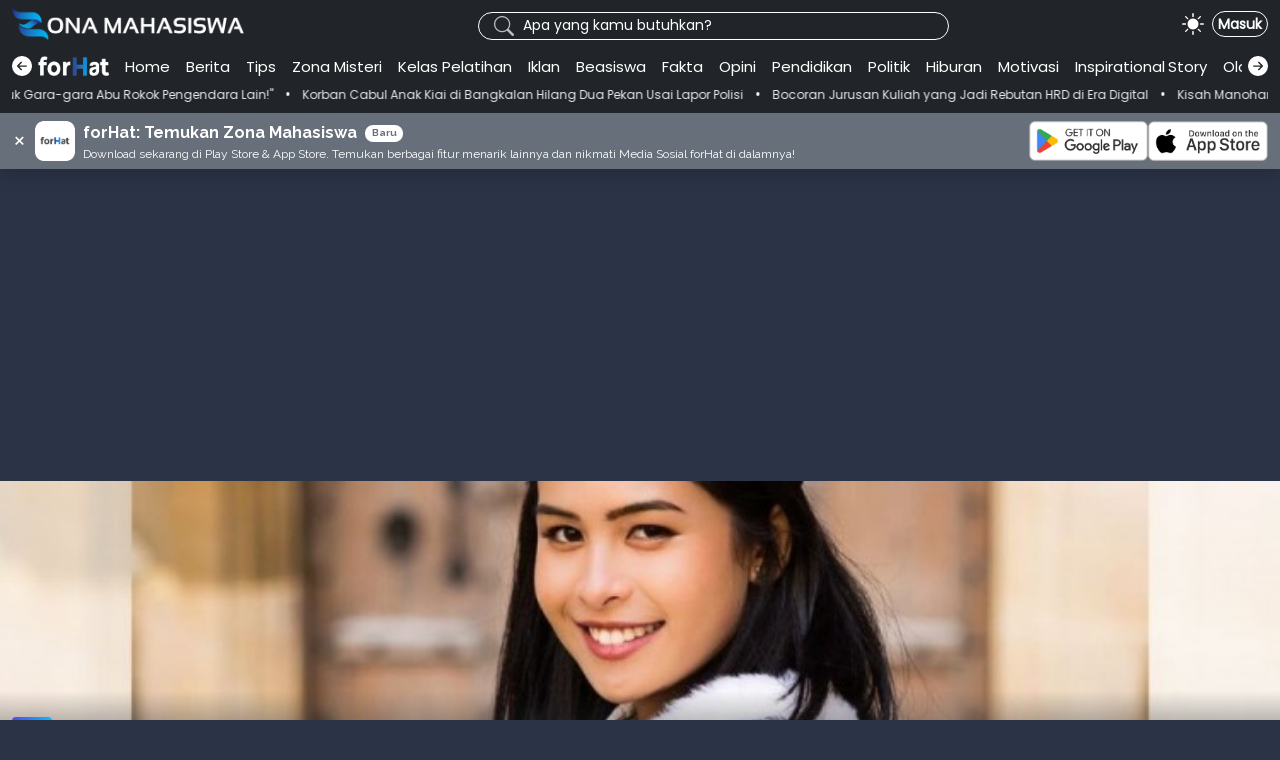

--- FILE ---
content_type: text/html; charset=UTF-8
request_url: https://zonamahasiswa.id/5-tips-agar-lebih-fokus-belajar-ala-maudy-ayunda
body_size: 32406
content:
<!DOCTYPE html>
<html lang="en">

<head>
    <!-- start google adsense -->
<script async src="https://pagead2.googlesyndication.com/pagead/js/adsbygoogle.js?client=ca-pub-4249357919856235"
     crossorigin="anonymous"></script>
<!-- end google adsense -->

<!--start  Global site tag (gtag.js) - Google Analytics -->
<script async src="https://www.googletagmanager.com/gtag/js?id=UA-186290481-1"></script>
<script>
  window.dataLayer = window.dataLayer || [];
  function gtag(){dataLayer.push(arguments);}
  gtag('js', new Date());

  gtag('config', 'UA-186290481-1');
</script>
<!--end  Global site tag (gtag.js) - Google Analytics -->


<!-- start one signal -->
<script src="https://cdn.onesignal.com/sdks/OneSignalSDK.js" async=""></script>
<script>
  window.OneSignal = window.OneSignal || [];
  OneSignal.push(function() {
    OneSignal.init({
      appId: "c244e550-94dc-4944-a2c8-bfb659627e7e",
    });
  });
</script>
<!-- end one signal -->



<!-- start custom close one signal -->


<script src="https://code.jquery.com/jquery-3.6.0.slim.min.js" integrity="sha256-u7e5khyithlIdTpu22PHhENmPcRdFiHRjhAuHcs05RI=" crossorigin="anonymous"></script>
<script>





$(document).ready(function(){
 



setTimeout(function() {

 function closeXX(){
    
}
// $('#onesignal-slidedown-cancel-button').click(function(){
//     alert('zona');
// });

//$('#onesignal-slidedown-cancel-button').prop('id', 'idBaru');



$('#onesignal-slidedown-cancel-button').replaceWith('<button onclick="closeXX()" class="align-right secondary slidedown-button" id="custom-btn-closex">Tidak</button>');


$('#custom-btn-closex').click(function(){
$('#onesignal-slidedown-container').remove();
});


$('.slidedown-body-message').click(function(){
  alert('clicked'); 
});

}, 2200); //2200 adalah nilai delay. nilai delay di set sedikit lebih besar dari waktu show prompt nya one signal (waktu show sekarang 2 detik[cek app.onesignal.com  bagian permission prompt editor])

});

</script>

<!-- end custom close one signal -->
<meta charset="UTF-8">
<meta http-equiv="X-UA-Compatible" content="IE=edge">
<meta name="viewport" content="width=device-width, initial-scale=1.0, user-scalable=no">
<title>5 Tips Agar Lebih Fokus Belajar ala Maudy Ayunda</title>

<meta name="keywords" content="Zona Mahasiswa 5 Tips Agar Lebih Fokus Belajar ala Maudy Ayunda" />
<meta name="description" content="
zonamahasiswa.id- Halo, Sobat Zona! Pernah tidak kalian merasa tidak fokus dalam belajar dan malah memikirkan banyak hal? Ini nih yang lagi Mimin ras" />
<meta name="subject" content="5 Tips Agar Lebih Fokus Belajar ala Maudy Ayunda">
<meta name="language" content="ID">
<meta name="robots" content="indexfollow" />
<meta name="topic" content="Zona Mahasiswa 5 Tips Agar Lebih Fokus Belajar ala Maudy Ayunda">
<meta name="copyright" content="Zona Mahasiswa">
<meta name="owner" content="Zona Mahasiswa">
<meta name="url" content="https://zonamahasiswa.id/5-tips-agar-lebih-fokus-belajar-ala-maudy-ayunda">
<meta name="identifier-URL" content="https://zonamahasiswa.id/5-tips-agar-lebih-fokus-belajar-ala-maudy-ayunda">
<meta name="directory" content="submission">
<meta name="category" content="">
<meta name="coverage" content="Worldwide">
<meta name="distribution" content="Global">
<meta name="rating" content="General">
<meta http-equiv="Expires" content="0">
<meta http-equiv="Pragma" content="no-cache">
<meta http-equiv="Cache-Control" content="no-cache">
<meta http-equiv="cache-control" content="max-age=0" />
<meta http-equiv="expires" content="Tue, 01 Jan 1980 1:00:00 GMT" />
<meta name="og:title" content="5 Tips Agar Lebih Fokus Belajar ala Maudy Ayunda" />
<meta name="og:url" content="https://zonamahasiswa.id/5-tips-agar-lebih-fokus-belajar-ala-maudy-ayunda" />
<meta name="og:image" content="https://zonamahasiswa.id/wp-content/uploads/2021/02/untitled-design-2-fb90bb1a055f3491e1ebe0c879604e68_750x500.jpg" />
<meta name="og:site_name" content="Zona Mahasiswa" />
<meta property="twitter:card" content="summary_large_image">
<meta property="twitter:url" content="https://zonamahasiswa.id/5-tips-agar-lebih-fokus-belajar-ala-maudy-ayunda">
<meta property="twitter:title" content="5 Tips Agar Lebih Fokus Belajar ala Maudy Ayunda">
<meta property="twitter:description" content="
zonamahasiswa.id- Halo, Sobat Zona! Pernah tidak kalian merasa tidak fokus dalam belajar dan malah memikirkan banyak hal? Ini nih yang lagi Mimin ras">
<meta property="twitter:image" content="https://zonamahasiswa.id/wp-content/uploads/2021/02/untitled-design-2-fb90bb1a055f3491e1ebe0c879604e68_750x500.jpg">

<link rel="shortcut icon" href="https://zonamahasiswa.id/assets/img/zona-ico.png">
<link href="https://cdn.jsdelivr.net/npm/bootstrap@5.1.3/dist/css/bootstrap.min.css" rel="stylesheet" integrity="sha384-1BmE4kWBq78iYhFldvKuhfTAU6auU8tT94WrHftjDbrCEXSU1oBoqyl2QvZ6jIW3" crossorigin="anonymous">
<script>
var base_url = 'https://zonamahasiswa.id/';
</script>
<script src="https://cdn.jsdelivr.net/npm/bootstrap@5.1.3/dist/js/bootstrap.bundle.min.js" integrity="sha384-ka7Sk0Gln4gmtz2MlQnikT1wXgYsOg+OMhuP+IlRH9sENBO0LRn5q+8nbTov4+1p" crossorigin="anonymous"></script>
<!-- <script src="https://code.jquery.com/jquery-3.6.0.min.js" integrity="sha256-/xUj+3OJU5yExlq6GSYGSHk7tPXikynS7ogEvDej/m4=" crossorigin="anonymous"></script> -->
<script src="https://zonamahasiswa.id/assets/js/kustom/zona_local_storage.js"></script>
<link rel="stylesheet" href="https://zonamahasiswa.id/assets/css/kustom/darklighttheme.css">
<link rel="stylesheet" href="https://zonamahasiswa.id/assets/css/kustom/header-zona.css">
<link rel="stylesheet" href="https://zonamahasiswa.id/assets/css/kustom/header-box.css">
<!-- <link rel="stylesheet" href="https://cdnjs.cloudflare.com/ajax/libs/font-awesome/4.7.0/css/font-awesome.min.css"> -->


<link rel="preconnect" href="https://fonts.googleapis.com">
<link rel="preconnect" href="https://fonts.gstatic.com" crossorigin>
<!-- Montserrat -->
<link href="https://fonts.googleapis.com/css2?family=Montserrat:wght@500&display=swap" rel="stylesheet">

<!-- poppins font -->
<link href="https://fonts.googleapis.com/css2?family=Caveat&family=Poppins&display=swap" rel="stylesheet">

<!-- raleway font -->
<link href="https://fonts.googleapis.com/css2?family=Raleway&display=swap" rel="stylesheet">

<!-- bootstrap icon -->
<link rel="stylesheet" href="https://cdn.jsdelivr.net/npm/bootstrap-icons@1.8.1/font/bootstrap-icons.css">

<!-- style yang umum digunakan di berbagai halaman -->
<style>
body {
    background-color: var(--bg-theme-color);
}

html {
    margin: 0;
    padding: 0;
}

a {
    text-decoration: none;
}

.row {
    /* margin-left:0;
        margin-right:0; */
}

@media(min-width:1200px) {}

.rounded15 {
    border-radius: 15px;
}

.rounded10 {
    border-radius: 10px;
}

.blue-pipe {
    display: block;
    background-image: linear-gradient(to right, rgb(86, 71, 236), rgb(6, 188, 253));
    width: 5px;
}

.kategori-sidebar {
    color: var(--font-theme-color);
}

.kotak-judul-artikel {
    background-image: linear-gradient(to right, rgb(86, 71, 236), rgb(6, 188, 253));
    font-size: 12px;
}

/* .bg-dark {
    background-color: #303030 !important;
} */

.hidescrollmenu {
    overflow: auto hidden;
    white-space: nowrap;
    scroll-behavior: smooth;
    -ms-overflow-style: none;
    scrollbar-width: none;
}

.hidescrollmenu::-webkit-scrollbar {
    width: 0;
    height: 0
        /* width of the entire scrollbar */
}

.hidescrollmenu ::-moz-scrollbar {
    display: none;
    width: 0;
    height: 0
}

.hidescrollmenu::-webkit-scrollbar-track {
    background: transparent;
    /* color of the tracking area */
}

textarea {
    resize: none;
}

.zoom {
    transition: transform .2s;
}

.zoom:hover {
    transform: scale(1.05);
    z-index: 1000;
}

.zoom-small {
    transition: transform .2s;
}

.zoom-small:hover {
    transform: scale(1.05);
}

.effect-text-hover {
    color: red !important;
}

.effect-text-hover:hover {
    color: var(--text-color-hover);
}

/* .max-line-1 {
    display: -webkit-box;
    -webkit-line-clamp: 1;
    -webkit-box-orient: vertical;
    overflow: hidden;
    white-space: nowrap;
} */

.max-line-1 {
    display: -webkit-box;
    -webkit-line-clamp: 1;
    -webkit-box-orient: vertical;
    overflow: hidden;
}

.max-line-2 {
    display: -webkit-box;
    -webkit-line-clamp: 2;
    -webkit-box-orient: vertical;
    overflow: hidden;
}

.max-line-3 {
    display: -webkit-box;
    -webkit-line-clamp: 3;
    -webkit-box-orient: vertical;
    overflow: hidden;
}

.max-line-4 {
    display: -webkit-box;
    -webkit-line-clamp: 4;
    -webkit-box-orient: vertical;
    overflow: hidden;
}

.btn-grad {
    background-image: linear-gradient(to right, #3a7bd5 0%, #07b4d9 51%, #3a7bd5 100%);
    color: white;
}

.internal-ads {
    width: 100%;
    height: auto;
    cursor: pointer;
}
</style>

<script>
function apps_zona() {
    window.open('https://play.google.com/store/apps/details?id=com.zonamediagroup.zonamahasiswa', '_blank');
}

function goToJKT() {
    window.open('https://wa.me/+6282232803698');
}

function goToCP() {
    window.open('https://wa.me/+6281234361959');
}

function goToCategory(category) {
    window.open(category);
}
</script>

<style>
.multiLineLabel {
    display: inline-block;
    box-sizing: border-box;
    white-space: pre-line;
    word-wrap: break-word;
}

.multiLineLabel .textMaxLine {
    display: -webkit-box;
    -webkit-box-orient: vertical;
    -webkit-line-clamp: 2;
    overflow: hidden;
    width: 100%
}

.blue-pipe {
    margin-right: 5px;
}

.col-tanggal-artikel {
    margin-top: -4px;
}

.tanggal-artikel {
    margin-left: 2px;
}

.hover-opa {
    opacity: 1;
    transition: .3s all ease-in-out;
}

.hover-opa:hover {
    opacity: 1 !important;
    color: var(--bs-blue) !important;
}

/* Ripple effect */
/* Ripple effect */
.ripple {
    background-position: center;
    /* transition: background 1s; */
}

.ripple:hover {
    background: radial-gradient(circle, transparent 1%, var(--ripple-hover-color2) 1%) center/15000%;

}

.ripple:active {
    /* background-color: var(--ripple-active-color); */
    background: var(--ripple-active-color) radial-gradient(circle, transparent 1%, transparent 1%) center/15000%;
    background-size: 100%;
    transition: background 0s;
}

.ripple:focus {
    /* background-color: var(--ripple-active-color); */
    background-color: transparent;
}

.form-daftar input[type="radio"] {
    background-color: var(--bg-radio) !important;
}

.kotak-judul-artikel {
    color: white;
}
</style>

<style>
/* custom */
.container {
    max-width: 1280px;
    margin: 0 auto;
}

/* @keyframes placeHolderShimmer {
    0% {
        background-position: 100%;
    }

    100% {
        background-position: -100%;
    }
} */

/* .animated-background {
    animation: 2s linear infinite placeHolderShimmer;
    background-color: rgba(0, 0, 0, 0.5);
    background: linear-gradient(to right, rgba(238, 238, 238, 0.1) 0%, rgba(221, 221, 221, 0.1) 8%, rgba(238, 238, 238, 0.1) 16%, rgba(238, 238, 238, 0.1) 50%, rgba(221, 221, 221, 0.1) 58%, rgba(238, 238, 238, 0.1) 66%);
    background-size: 200%;
    height: 100%;
    width: 100%;
} */

@keyframes placeHolderShimmer {
    0% {
        background-position: 0 0;
    }

    100% {
        background-position: 10000px 0;
    }
}

.animated-background {
    /* animation: move 10s linear infinite; */
    animation-duration: 30s;
    animation-fill-mode: forwards;
    animation-iteration-count: infinite;
    animation-timing-function: linear;
    animation-name: placeHolderShimmer;
    background: #f0f0f0;
    background: linear-gradient(to right, #f0f0f0 8%, #ffffff 18%, #f0f0f0 33%);
    height: 96px;
    position: relative;
    height: 100%;
    width: 100%;
}
</style>

<script>
document.addEventListener('DOMContentLoaded', function() {
    document.querySelectorAll('a').forEach(link => {
        link.addEventListener('click', e => {
            e.preventDefault(); //stop the default behavior of navigating to a link when clicking an <a> tag
            setTimeout(() => {
                window.location.href = link.href;
            }, 300);
        });
    });
});
</script><!-- kustom style -->
<link rel="stylesheet" href="https://zonamahasiswa.id/assets/css/kustom/baca/style.css" />
<style>
.margin-utama {
    margin-left: var(--margin-halaman-baca);
    margin-right: var(--margin-halaman-baca);
}

.padding-utama {
    padding-left: var(--padding-halaman-baca);
    padding-right: var(--padding-halaman-baca);
}
</style>
<script async src="https://pagead2.googlesyndication.com/pagead/js/adsbygoogle.js?client=ca-pub-4249357919856235" crossorigin="anonymous"></script></head>

<body>
        <link rel="stylesheet" href="https://cdnjs.cloudflare.com/ajax/libs/font-awesome/4.7.0/css/font-awesome.min.css">
<link href="https://fonts.googleapis.com/css2?family=Raleway&display=swap" rel="stylesheet">
<link href="https://fonts.googleapis.com/css2?family=Inter&display=swap" rel="stylesheet">
<link href="https://fonts.googleapis.com/css2?family=Inter:wght@400;700&display=swap" rel="stylesheet">
<link href="https://fonts.googleapis.com/css2?family=Raleway:wght@400;600;700;800&display=swap" rel="stylesheet">

<style>
.icon {
    position: absolute;
    font-size: 20px;
    line-height: 0;
    color: var(--icon-search-color) !important;
}

#btn-login {
    border-radius: 20px;
    border: 2px solid var(--border-color);
    color: var(--font-theme-color);
    background-color: var(--bg-theme-color);
    font-size: .8rem;
    transform: scale(0.9);
}

.buttonripple {
    /* background: #FFFFFF; */
    /* font-family: sans-serif; */
    display: inline-block;
    /* padding: 0px; */
    /* box-shadow: 0 1px 1.5px 0 rgba(0,0,0,.12); */
    /* font-size: 18px; */
    /* margin: 0px; */
    /* text-align: center; */
    transition: all .3s ease;
    -webkit-transition: all .5s ease;
    cursor: pointer;
}

.buttonripple:hover {
    /* box-shadow: 0 1px 6px 0 rgba(0,0,0,.24),0 1px 4px   0 rgba(0,0,0,.48); */
    transform: translateZ(5px);
    position: relative;
    overflow: hidden;
}

.buttonripple:after {
    content: "";
    width: 0;
    height: 200px;
    background: rgba(255, 205, 0, 0);
    transition: all .3s ease;
    -webkit-transition: all .5s ease;
    left: 250px;
    top: -25px;
    z-index: -200;
    border-radius: 100%;
}

.buttonripple:hover:after {
    content: "";
    background: rgb(214, 214, 214, 0.8);
    border-radius: 100%;
    width: 900px;
    height: 900px;
    position: absolute;
    left: -50px;
    top: -350px;
}

@media (min-width:0px) and (max-width:576px) {

    #toggle-day-night {
        transform: scale(.779);
        margin-right: .3rem !important;
    }


    .bi-search {
        transform: scale(.9);
        margin-right: .50rem;
    }

    #btn-login {
        transform: scale(.7);
    }

    #btn-login2 {
        line-height: 12px;
        transform: scale(.9);
    }

    #btn-login2,
    .bi-search,
    #toggle-day-night {
        margin-top: 0px;
    }


    #btn-login {

        padding-top: 3px;
        padding-bottom: 3px;

    }

    #btn-login {
        padding-top: 3px;
        padding-bottom: 3px;
    }

    .navx a {
        font-size: 0.8rem !important;
        /* font-size:1rem !important; */
    }

    .icon-forhat img {
        height: 17px !important;
    }


    .img-day-night {
        width: var(--component-header-height-desktop);
        height: var(--component-header-height-desktop);
        padding: 5px;
        box-sizing: border-box !important;
        transform: scale(.9);
    }

    #toggle-day-night {
        cursor: pointer;
    }

    .c-rounded {
        border-radius: 8px;
    }

    #box-profile {
        height: var(--component-header-height-desktop);
    }

    /* html {
        overflow: scroll;
    } */

    /* ::-webkit-scrollbar {
        width: 0px;
        background: transparent;
    } */


    .buttonripple:after {
        content: "";
        width: 0;
        height: 200px;
        background: rgba(255, 205, 0, 0);
        transition: all .3s ease;
        -webkit-transition: all .5s ease;
        left: 175px;
        top: -75px;
        z-index: -200;
        border-radius: 100%;
    }

    .buttonripple:hover:after {
        content: "";
        background: rgb(214, 214, 214, 0.8);
        border-radius: 100%;
        width: 700px;
        height: 700px;
        position: absolute;
        left: -75px;
        top: -175px;
    }

    #img-day {
        margin-right: 3px;
    }
}

.img-day-night {
    width: var(--component-header-height-desktop);
    height: var(--component-header-height-desktop);
    padding: 5px;
    box-sizing: border-box !important;
}

#toggle-day-night {
    cursor: pointer;
}

.c-rounded {
    border-radius: 8px;
}

#box-profile {
    height: var(--component-header-height-desktop);
}


.aheader:hover {
    background-color: var(--selected-category-bg-color) !important;
    color: var(--selected-category-text-color) !important
        /* color: #ffffff !important; */
}

.texthover:hover {
    opacity: 0.7;
}


.selected {
    background-color: var(--selected-category-bg-color) !important;
    color: var(--selected-category-text-color) !important;
    margin: 0;
    padding: 0;
}

.hover-list:hover {
    background: #999999;
    /* background: #c7c7c7; */
    /* border-radius: 15px; */
    /* animation: ripple 1s ease; */
}

/* marque */
.wrapper {
    max-width: 100%;
    overflow: hidden;
}

.marquee {
    white-space: nowrap;
    overflow: hidden;
    display: inline-block;
    animation: marquee 100s linear infinite;
}

.marquee p,
.marquee a {
    display: inline-block;
}

@keyframes marquee {
    0% {
        transform: translate3d(0, 0, 0);
    }

    100% {
        transform: translate3d(-50%, 0, 0);
    }
}

::placeholder {
    color: var(--font-theme-color) !important;
    opacity: 0.7 !important;
    /* Firefox */
}

:-ms-input-placeholder {
    /* Internet Explorer 10-11 */
    color: var(--font-theme-color) !important;
    opacity: 0.7 !important;
}

::-ms-input-placeholder {
    /* Microsoft Edge */
    color: var(--font-theme-color) !important;
    opacity: 0.7 !important;
}

.group {
    position: relative;
}

.group>label {
    padding: 0 0.2em;
    position: absolute;
    top: 0.2em;
    left: 3em;
    color: var(--font-theme-color) !important;
    background-color: transparent;
}

.group>input {
    padding: 0.8em;
    border-radius: 0.5em;
    border: 2px solid lightblue;
    outline: none;
}

.placeholder-input:focus~.psinputsearch {
    display: none;
}
</style>
<div style="background-color:var(--header-color); position:sticky; top:0; z-index:999;" class=" animate__animated shadow" id="navbarcover">
    <div id="header" class="container" style="background-repeat: no-repeat; background-size: 100%; background-position: center top;">
        <div class="pt-2 pb-1">
            <div style="margin-left:0; margin-right:0px; padding-top: -1px;" class="row">
                <div class="col-7 col-md-3 p-0 d-flex align-items-center">
                    <a href="https://zonamahasiswa.id/"><img class="logozona" id="logozona-putih" style="display: none;" src="https://zonamahasiswa.id/assets/img/logo_zonamahasiswa_putih.png" /></a>
                    <a href="https://zonamahasiswa.id/"><img class="logozona" id="logozona-hitam" style="display: none;" src="https://zonamahasiswa.id/assets/img/logo_zonamahasiswa_hitam_2.png" /></a>
                </div>
                <div class="d-none d-md-flex align-items-center justify-content-end col-md-6 p-0">
                    <div class="dropdown w-75" style="margin-right:5px;">
                        <form action="#" class="group" onsubmit="event.preventDefault(); handlesubmit();">
                            <i class="bi bi-search icon d-flex align-items-center ps-2 pt-2 pb-2 pe-2 ms-2 mt-1" style="height: 20px; width: auto; color: var(--font-theme-color) !important;  opacity: 0.7 !important;"></i>
                            <input class="form-control form-control-sm dropdown-toggle rounded-pill d-none d-md-block p-0 px-5 border mt-1 placeholder-input" style="font-size: 12px; background-color:var(--header-color);color:var(--font-theme-color); border: 1px solid var(--font-theme-color) !important;" id="search1" type="search" name="search" autocomplete="off" placeholder="" value=""
                                data-bs-toggle="dropdown" aria-expanded="false" onkeyup="suggestions_search(this);" onpaste="suggestions_search(this);">
                            <label for="search1" class="psinputsearch" style="font-size: 14px;">Apa yang kamu butuhkan?</label>
                            <!-- <input class="form-control dropdown-toggle d-none d-md-block px-5" id="search" type="search" name="search" autocomplete="off" placeholder="Apa yang kamu butuhkan?" data-bs-toggle="dropdown" aria-expanded="false"> -->
                            <ul class="dropdown-menu w-100 rounded15" style="background-color:var(--header-color);" aria-labelledby="search">
                                <li>
                                    <h6 class="dropdown-header"><span id="spinnersugestion" class="text-wrap">Silahkan ketik sesuatu, kami akan menampilkan rekomendasi untukmu</span></h6>
                                </li>
                                <div id="resultdropdown"></div>
                            </ul>
                        </form>
                    </div>
                </div>
                <div class="col-5 col-md-3 container-menu-header-kanan align-items-center justify-content-end d-flex p-0">

                    <!-- <div class="rounded-circle p-1 me-3 bg-secondary text-white" id="toggle-day-night"> -->
                    <!-- <div class=" p-0 d-none d-md-block me-0 me-md-2 " id="toggle-day-night" onclick="toggleDayNight()" style="display: block !important;">
                        <img id="img-day" src="https://zonamahasiswa.id/assets/img/icon/sun-white.png" alt="" class="img-day-night grey-header rounded-circle" style="display:block;">
                        <img id="img-night" src="https://zonamahasiswa.id/assets/img/icon/moon.png" alt="" class="img-day-night  rounded-circle" style="display:none;transform:scale(1.1);">
                    </div> -->

                    <div class="d-none d-md-block me-2 hover-opa" id="toggle-day-night" onclick="toggleDayNight()" style="width: 22px; height: 22px; color:var(--font-theme-color); display: block !important;">
                        <svg xmlns="http://www.w3.org/2000/svg" id="img-night" width="100%" height="auto" fill="currentColor" class="bi bi-moon-stars-fill" viewBox="0 0 16 16" style="display:block;">
                            <path d="M6 .278a.768.768 0 0 1 .08.858 7.208 7.208 0 0 0-.878 3.46c0 4.021 3.278 7.277 7.318 7.277.527 0 1.04-.055 1.533-.16a.787.787 0 0 1 .81.316.733.733 0 0 1-.031.893A8.349 8.349 0 0 1 8.344 16C3.734 16 0 12.286 0 7.71 0 4.266 2.114 1.312 5.124.06A.752.752 0 0 1 6 .278z" />
                            <path
                                d="M10.794 3.148a.217.217 0 0 1 .412 0l.387 1.162c.173.518.579.924 1.097 1.097l1.162.387a.217.217 0 0 1 0 .412l-1.162.387a1.734 1.734 0 0 0-1.097 1.097l-.387 1.162a.217.217 0 0 1-.412 0l-.387-1.162A1.734 1.734 0 0 0 9.31 6.593l-1.162-.387a.217.217 0 0 1 0-.412l1.162-.387a1.734 1.734 0 0 0 1.097-1.097l.387-1.162zM13.863.099a.145.145 0 0 1 .274 0l.258.774c.115.346.386.617.732.732l.774.258a.145.145 0 0 1 0 .274l-.774.258a1.156 1.156 0 0 0-.732.732l-.258.774a.145.145 0 0 1-.274 0l-.258-.774a1.156 1.156 0 0 0-.732-.732l-.774-.258a.145.145 0 0 1 0-.274l.774-.258c.346-.115.617-.386.732-.732L13.863.1z" />
                        </svg>
                        <svg xmlns="http://www.w3.org/2000/svg" id="img-day" width="100%" height="auto" fill="currentColor" class="bi bi-sun-fill" viewBox="0 0 16 16" style="display:block;">
                            <path
                                d="M8 12a4 4 0 1 0 0-8 4 4 0 0 0 0 8zM8 0a.5.5 0 0 1 .5.5v2a.5.5 0 0 1-1 0v-2A.5.5 0 0 1 8 0zm0 13a.5.5 0 0 1 .5.5v2a.5.5 0 0 1-1 0v-2A.5.5 0 0 1 8 13zm8-5a.5.5 0 0 1-.5.5h-2a.5.5 0 0 1 0-1h2a.5.5 0 0 1 .5.5zM3 8a.5.5 0 0 1-.5.5h-2a.5.5 0 0 1 0-1h2A.5.5 0 0 1 3 8zm10.657-5.657a.5.5 0 0 1 0 .707l-1.414 1.415a.5.5 0 1 1-.707-.708l1.414-1.414a.5.5 0 0 1 .707 0zm-9.193 9.193a.5.5 0 0 1 0 .707L3.05 13.657a.5.5 0 0 1-.707-.707l1.414-1.414a.5.5 0 0 1 .707 0zm9.193 2.121a.5.5 0 0 1-.707 0l-1.414-1.414a.5.5 0 0 1 .707-.707l1.414 1.414a.5.5 0 0 1 0 .707zM4.464 4.465a.5.5 0 0 1-.707 0L2.343 3.05a.5.5 0 1 1 .707-.707l1.414 1.414a.5.5 0 0 1 0 .708z" />
                        </svg>
                    </div>

                    <!-- icon search mobile -->
                    <i class=" bi bi-search d-inline d-sm-none" data-bs-toggle="collapse" data-bs-target="#collapseExample" aria-expanded="false" aria-controls="collapseExample" style="font-size:22px;line-height:12px;color:var(--font-theme-color);"></i>



                    <!-- </div> -->
                                        <!-- <a href="javascript:;" onclick="showModalLogin()" style="color:var(--font-theme-color);font-size:14px;  border: 2px solid; " id="btn-login2" class="hover-opa fw-bold btn btn-outline-light btn-sm bg-transparent rounded-pill">
                        Masuk
                    </a> -->
                    <button onclick="showModalLogin()" class="btn btn-outline-secondary btn-sm rounded-pill bg-transparent hover-opa fw-bold" style="color:var(--font-theme-color); border: 1px solid; padding: 2px 5px; height: 26px !important;">
                    <!--<button class="btn btn-outline-secondary btn-sm rounded-pill bg-transparent hover-opa fw-bold" style="color:var(--font-theme-color); border: 1px solid; padding: 2px 5px; height: 26px !important;">-->
                        Masuk
                    </button>
                    <!-- <button type="button" class="btn btn-primary btn-sm">Masuk</button> -->
                                        <!-- <div class="d-flex text-white dropdown">
                        <a href="javascript:void(0);" id="hamburger" class="icon d-block d-md-none align-self-center" data-bs-toggle="dropdown" aria-haspopup="true" aria-expanded="false">
                            <i class="fa fa-lg fa-bars"></i>
                        </a>
                    </div> -->

                </div>
            </div>
        </div>
    </div>

    <div class="collapse position-absolute" id="collapseExample" style="z-index:50;">
        <div class="card card-body shadow" style="border-radius:20px;background-color:var(--header-color);">
            <form class=" position-relative" onsubmit="event.preventDefault(); handlesubmit2();">
                <i class="bi bi-search position-absolute ms-3" style="left:0;top:50%; transform:translate(0,-50%);color: var(--font-theme-color) !important; "></i>
                <input type="text" id="search2" name="search2" class="form-control ps-5" value="" autocomplete="off" style="background-color:var(--header-color);color:var(--font-theme-color);border-radius:20px;" placeholder="Apa yang kamu butuhkan?" onkeyup="suggestions_search_mobile(this);" onpaste="suggestions_search_mobile(this);">
                <!-- <input type="text" id="search2" name="search2" class="form-control ps-5" style="background-color:var(--input-search-mobile-bg-color);border-radius:20px;" placeholder="Apa yang kamu butuhkan?" style="background-color:var(--input-search-mobile-bg-color);border-radius:20px;"> -->
            </form>
            <span class="text-center px-3 mt-3 text-wrap" style="font-size:12px;color:var(--font-theme-color); background-color:var(--header-color);" id="spinnersugestion2">Tuliskan sesuatu, kami akan merekomendasikan untukmu</span>
            <div id="resultdropdown2" style="background-color:var(--header-color);"></div>
        </div>

    </div>
    <style>
    .navx a {
        font-size: 15px;
    }
    </style>
    <style>
    .border-gradient {
        /* border-width: 8px 0px 0px 0px;
            border-image: linear-gradient(to top, rgba(0, 0, 0, 1) 0%, rgba(255, 255, 255, 1) 50%);
            border-image-slice: 9;
            border-style: solid; */
    }
    </style>
    <div class="navigationButtonTop">
        <nav class="container navbar navbar-expand-lg navbar-light pt-2 pb-0 border-gradient d-flex" style="background-color:var(--header-color);" id="navbar-kotak">

            <a href="javascript:;" onclick="back()" class="d-none d-lg-block hover-opa pt-1" style="margin-top: -8px !important; color:var(--font-theme-color);">
                <svg xmlns="http://www.w3.org/2000/svg" width="20" height="20" fill="currentColor" class="bi bi-arrow-left-circle-fill" viewBox="0 0 16 16">

                    <path d="M8 0a8 8 0 1 0 0 16A8 8 0 0 0 8 0zm3.5 7.5a.5.5 0 0 1 0 1H5.707l2.147 2.146a.5.5 0 0 1-.708.708l-3-3a.5.5 0 0 1 0-.708l3-3a.5.5 0 1 1 .708.708L5.707 7.5H11.5z" />
                </svg>
            </a>
            <div class="overflow-auto navx hidescrollmenu" id="scrollmenu" style="overflow-x: hidden; scrollbar-width: none; scroll-behavior: smooth;">
                <div id="cont-link-nav" class="d-flex justify-content-between pt-0 pb-0 w-100">
                    <style>
                    #cont-link-nav a {
                        border-radius: .3rem;
                    }
                    </style>
                    <!--<a class="text-center icon-forhat pe-1 me-1" style="margin-top:.11rem;" href="https://zonamahasiswa.id/forhat/maintenance">-->
                    <!--    <img id="forhat-putih" style="height: 20px!important; display: none;" src="https://zonamahasiswa.id/assets/img/forhat_crop.png" />-->
                    <!--    <img id="forhat-hitam" style="height: 20px!important; display: none;" src="https://zonamahasiswa.id/assets/img/forhat_hitam_fix.png" />-->
                    <!--</a>-->
                    <a class="text-center icon-forhat pe-1 me-1" style="margin-top:.11rem;" href="https://forhat.id">
                        <img id="forhat-putih" style="height: 20px!important; display: none;" src="https://zonamahasiswa.id/assets/img/forhat_crop.png" />
                        <img id="forhat-hitam" style="height: 20px!important; display: none;" src="https://zonamahasiswa.id/assets/img/forhat_hitam_fix.png" />
                    </a>
                    <div class="me-1 d-none d-lg-none"></div>
                    <a style="color:var(--font-theme-color);" class="text-decoration-none  text-center my-1 mx-0 py-0 px-2 aheader " href="https://zonamahasiswa.id/">Home</a>
                    <div class="me-1 d-none d-lg-none"></div>
                    <a style="color:var(--font-theme-color);" class="text-decoration-none  text-center my-1 mx-0 py-0 px-2 aheader " href="https://zonamahasiswa.id/kategori/berita">Berita</a>
                    <div class="me-1 d-none d-lg-none"></div>
                    <a style="color:var(--font-theme-color);" class="text-decoration-none  text-center my-1 mx-0 py-0 px-2 aheader " href="https://zonamahasiswa.id/kategori/tips">Tips</a>
                    <div class="me-1 d-none d-lg-none"></div>
                    <a style="color:var(--font-theme-color);" class="text-decoration-none  text-center my-1 mx-0 py-0 px-2 aheader " href="https://zonamahasiswa.id/zonamisteri">Zona Misteri</a>
                    <div class="me-1 d-none d-lg-none"></div>
                    <a style="color:var(--font-theme-color);" class="text-decoration-none  text-center my-1 mx-0 py-0 px-2 aheader " href="https://zonamahasiswa.id/kelas-pelatihan">Kelas Pelatihan</a>
                    <div class="me-1 d-none d-lg-none"></div>
                    <a style="color:var(--font-theme-color);" class="text-decoration-none  text-center my-1 mx-0 py-0 px-2 aheader " href="https://zonamahasiswa.id/page/iklan">Iklan</a>
                    <div class="me-1 d-none d-lg-none"></div>
                    <a style="color:var(--font-theme-color);" class="text-decoration-none  text-center my-1 mx-0 py-0 px-2 aheader " href="https://zonamahasiswa.id/kategori/beasiswa">Beasiswa</a>
                    <div class="me-1 d-none d-lg-none"></div>
                    <a style="color:var(--font-theme-color);" class="text-decoration-none  text-center my-1 mx-0 py-0 px-2 aheader " href="https://zonamahasiswa.id/kategori/fakta">Fakta</a>
                    <div class="me-1 d-none d-lg-none"></div>
                    <a style="color:var(--font-theme-color);" class="text-decoration-none  text-center my-1 mx-0 py-0 px-2 aheader " href="https://zonamahasiswa.id/kategori/opini">Opini</a>
                    <div class="me-1 d-none d-lg-none"></div>
                    <a style="color:var(--font-theme-color);" class="text-decoration-none  text-center my-1 mx-0 py-0 px-2 aheader " href="https://zonamahasiswa.id/kategori/pendidikan">Pendidikan</a>
                    <div class="me-1 d-none d-lg-none"></div>
                    <a style="color:var(--font-theme-color);" class="text-decoration-none  text-center my-1 mx-0 py-0 px-2 aheader " href="https://zonamahasiswa.id/kategori/politik">Politik</a>
                    <div class="me-1 d-none d-lg-none"></div>
                    <a style="color:var(--font-theme-color);" class="text-decoration-none  text-center my-1 mx-0 py-0 px-2 aheader " href="https://zonamahasiswa.id/kategori/hiburan">Hiburan</a>
                    <div class="me-1 d-none d-lg-none"></div>
                    <a style="color:var(--font-theme-color);" class="text-decoration-none  text-center my-1 mx-0 py-0 px-2 aheader " href="https://zonamahasiswa.id/kategori/motivasi">Motivasi</a>
                    <div class="me-1 d-none d-lg-none"></div>
                    <a style="color:var(--font-theme-color);" class="text-decoration-none  text-center my-1 mx-0 py-0 px-2 aheader " href="https://zonamahasiswa.id/kategori/inspirational-story">Inspirational<span style="color: transparent;">.</span>Story</a>
                    <div class="me-1 d-none d-lg-none"></div>
                    <a style="color:var(--font-theme-color);" class="text-decoration-none  text-center my-1 mx-0 py-0 px-2 aheader " href="https://zonamahasiswa.id/kategori/olahraga">Olahraga</a>
                    <div class="me-1 d-none d-lg-none"></div>
                    <a style="color:var(--font-theme-color);" class="text-decoration-none  text-center my-1 mx-0 py-0 px-2 aheader " href="https://zonamahasiswa.id/kategori/teknologi">Teknologi</a>
                    <div class="me-1 d-none d-lg-none"></div>
                    <a style="color:var(--font-theme-color);" class="text-decoration-none  text-center my-1 mx-0 py-0 px-2 aheader " href="https://zonamahasiswa.id/kategori/ekonomi">Ekonomi</a>
                    <a style="color:var(--font-theme-color);" class="text-decoration-none  text-center my-1 mx-0 py-0 px-2 aheader " href="https://zonamahasiswa.id/karir">Karir</a>  
                </div>
                <!-- <li class="nav-item dropdown" style="z-index: 1000;">
                <ul class="dropdown-menu" aria-labelledby="navbarDropdown">
                    <li><a class="dropdown-item" href="#">Action</a></li>
                    <li><a class="dropdown-item" href="#">Another action</a></li>
                    <li>
                        <hr class="dropdown-divider">
                    </li>
                    <li><a class="dropdown-item" href="#">Something else here</a></li>
                </ul>
            </li> -->
            </div>
            <a href="javascript:;" onclick="next()" class="d-none d-lg-block hover-opa pt-1" style="margin-top: -8px !important; color:var(--font-theme-color);">
                <svg xmlns="http://www.w3.org/2000/svg" width="20" height="20" fill="currentColor" class="bi bi-arrow-right-circle-fill" viewBox="0 0 16 16">
                    <path d="M8 0a8 8 0 1 1 0 16A8 8 0 0 1 8 0zM4.5 7.5a.5.5 0 0 0 0 1h5.793l-2.147 2.146a.5.5 0 0 0 .708.708l3-3a.5.5 0 0 0 0-.708l-3-3a.5.5 0 1 0-.708.708L10.293 7.5H4.5z" />
                </svg>
            </a>
        </nav>
    </div>
        <div class="navigationButtonTop">
        <nav class="container navbar navbar-expand-lg navbar-light pt-0 pb-0 border-gradient d-flex" style="background-color:var(--header-color);" id="navbar-kotak">
            <!-- <marquee behavior="sliding" direction="left">Lorem ipsum dolor sit amet, consectetur adipisicing elit. Sunt, omnis illo? Labore totam possimus ad tempore perferendis deserunt, est aperiam optio sit fugit, cum placeat atque explicabo eius. Vitae, similique.</marquee> -->
            <div class="wrapper">
                <div class="marquee">
                                        <a href="https://zonamahasiswa.id/mahasiswa-umy-gugat-uu-llaj-ke-mk-saya-hampir-mati-terlindas-truk-gara-gara-abu-rokok-pengendara-lain" style="color:var(--font-theme-color); font-size: 12px; opacity: 0.90;" class="text-decoration-none hover-opa p-0 m-0">
                        Mahasiswa UMY Gugat UU LLAJ ke MK: "Saya Hampir Mati Terlindas Truk Gara-gara Abu Rokok Pengendara Lain!"                    </a>
                    <p style="color:var(--font-theme-color); font-size: 14px;" class="p-0 m-0 mx-1 mx-md-2">
                        &#8226;
                    </p>
                                        <a href="https://zonamahasiswa.id/korban-cabul-anak-kiai-di-bangkalan-hilang-dua-pekan-usai-lapor-polisi" style="color:var(--font-theme-color); font-size: 12px; opacity: 0.90;" class="text-decoration-none hover-opa p-0 m-0">
                        Korban Cabul Anak Kiai di Bangkalan Hilang Dua Pekan Usai Lapor Polisi                    </a>
                    <p style="color:var(--font-theme-color); font-size: 14px;" class="p-0 m-0 mx-1 mx-md-2">
                        &#8226;
                    </p>
                                        <a href="https://zonamahasiswa.id/bocoran-jurusan-kuliah-yang-jadi-rebutan-hrd-di-era-digital" style="color:var(--font-theme-color); font-size: 12px; opacity: 0.90;" class="text-decoration-none hover-opa p-0 m-0">
                        Bocoran Jurusan Kuliah yang Jadi Rebutan HRD di Era Digital                    </a>
                    <p style="color:var(--font-theme-color); font-size: 14px;" class="p-0 m-0 mx-1 mx-md-2">
                        &#8226;
                    </p>
                                        <a href="https://zonamahasiswa.id/kisah-manohara-berjuang-keluar-dari-orang-tua-npd-aku-dijual-ke-om-om-dipaksa-minum-air-dukun-putus-sekolah-demi-cuan" style="color:var(--font-theme-color); font-size: 12px; opacity: 0.90;" class="text-decoration-none hover-opa p-0 m-0">
                        Kisah Manohara Berjuang Keluar dari Orang Tua NPD: "Aku Dijual ke Om-Om, Dipaksa Minum Air Dukun, & Putus Sekolah Demi Cuan!"                    </a>
                    <p style="color:var(--font-theme-color); font-size: 14px;" class="p-0 m-0 mx-1 mx-md-2">
                        &#8226;
                    </p>
                                        <a href="https://zonamahasiswa.id/database-mahasiswa-di-belasan-universitas-di-indonesia-dijual-bebas-di-forum-hacker-netizen-bukannya-data-kita-dari-dulu-udah-open-source" style="color:var(--font-theme-color); font-size: 12px; opacity: 0.90;" class="text-decoration-none hover-opa p-0 m-0">
                        Database Mahasiswa di Belasan Universitas di Indonesia Dijual Bebas di Forum Hacker, Netizen: Bukannya Data Kita dari Dulu Udah Open Source...                     </a>
                    <p style="color:var(--font-theme-color); font-size: 14px;" class="p-0 m-0 mx-1 mx-md-2">
                        &#8226;
                    </p>
                                        <a href="https://zonamahasiswa.id/offside-parah-peringatan-isra-miraj-di-banyuwangi-diwarnai-goyang-erotis-biduan-berbaju-minim-netizen-ini-penistaan" style="color:var(--font-theme-color); font-size: 12px; opacity: 0.90;" class="text-decoration-none hover-opa p-0 m-0">
                        Offside Parah! Peringatan Isra Miraj di Banyuwangi Diwarnai Goyang Erotis Biduan Berbaju Minim, Netizen: Ini Penistaan                    </a>
                    <p style="color:var(--font-theme-color); font-size: 14px;" class="p-0 m-0 mx-1 mx-md-2">
                        &#8226;
                    </p>
                                                            <a href="https://zonamahasiswa.id/mahasiswa-umy-gugat-uu-llaj-ke-mk-saya-hampir-mati-terlindas-truk-gara-gara-abu-rokok-pengendara-lain" style="color:var(--font-theme-color); font-size: 12px; opacity: 0.90;" class="text-decoration-none hover-opa p-0 m-0">
                        Mahasiswa UMY Gugat UU LLAJ ke MK: "Saya Hampir Mati Terlindas Truk Gara-gara Abu Rokok Pengendara Lain!"                    </a>
                    <p style="color:var(--font-theme-color); font-size: 14px;" class="p-0 m-0 mx-1 mx-md-2">
                        &#8226;
                    </p>
                                        <a href="https://zonamahasiswa.id/korban-cabul-anak-kiai-di-bangkalan-hilang-dua-pekan-usai-lapor-polisi" style="color:var(--font-theme-color); font-size: 12px; opacity: 0.90;" class="text-decoration-none hover-opa p-0 m-0">
                        Korban Cabul Anak Kiai di Bangkalan Hilang Dua Pekan Usai Lapor Polisi                    </a>
                    <p style="color:var(--font-theme-color); font-size: 14px;" class="p-0 m-0 mx-1 mx-md-2">
                        &#8226;
                    </p>
                                        <a href="https://zonamahasiswa.id/bocoran-jurusan-kuliah-yang-jadi-rebutan-hrd-di-era-digital" style="color:var(--font-theme-color); font-size: 12px; opacity: 0.90;" class="text-decoration-none hover-opa p-0 m-0">
                        Bocoran Jurusan Kuliah yang Jadi Rebutan HRD di Era Digital                    </a>
                    <p style="color:var(--font-theme-color); font-size: 14px;" class="p-0 m-0 mx-1 mx-md-2">
                        &#8226;
                    </p>
                                        <a href="https://zonamahasiswa.id/kisah-manohara-berjuang-keluar-dari-orang-tua-npd-aku-dijual-ke-om-om-dipaksa-minum-air-dukun-putus-sekolah-demi-cuan" style="color:var(--font-theme-color); font-size: 12px; opacity: 0.90;" class="text-decoration-none hover-opa p-0 m-0">
                        Kisah Manohara Berjuang Keluar dari Orang Tua NPD: "Aku Dijual ke Om-Om, Dipaksa Minum Air Dukun, & Putus Sekolah Demi Cuan!"                    </a>
                    <p style="color:var(--font-theme-color); font-size: 14px;" class="p-0 m-0 mx-1 mx-md-2">
                        &#8226;
                    </p>
                                        <a href="https://zonamahasiswa.id/database-mahasiswa-di-belasan-universitas-di-indonesia-dijual-bebas-di-forum-hacker-netizen-bukannya-data-kita-dari-dulu-udah-open-source" style="color:var(--font-theme-color); font-size: 12px; opacity: 0.90;" class="text-decoration-none hover-opa p-0 m-0">
                        Database Mahasiswa di Belasan Universitas di Indonesia Dijual Bebas di Forum Hacker, Netizen: Bukannya Data Kita dari Dulu Udah Open Source...                     </a>
                    <p style="color:var(--font-theme-color); font-size: 14px;" class="p-0 m-0 mx-1 mx-md-2">
                        &#8226;
                    </p>
                                        <a href="https://zonamahasiswa.id/offside-parah-peringatan-isra-miraj-di-banyuwangi-diwarnai-goyang-erotis-biduan-berbaju-minim-netizen-ini-penistaan" style="color:var(--font-theme-color); font-size: 12px; opacity: 0.90;" class="text-decoration-none hover-opa p-0 m-0">
                        Offside Parah! Peringatan Isra Miraj di Banyuwangi Diwarnai Goyang Erotis Biduan Berbaju Minim, Netizen: Ini Penistaan                    </a>
                    <p style="color:var(--font-theme-color); font-size: 14px;" class="p-0 m-0 mx-1 mx-md-2">
                        &#8226;
                    </p>
                                                            <a href="https://zonamahasiswa.id/mahasiswa-umy-gugat-uu-llaj-ke-mk-saya-hampir-mati-terlindas-truk-gara-gara-abu-rokok-pengendara-lain" style="color:var(--font-theme-color); font-size: 12px; opacity: 0.90;" class="text-decoration-none hover-opa p-0 m-0">
                        Mahasiswa UMY Gugat UU LLAJ ke MK: "Saya Hampir Mati Terlindas Truk Gara-gara Abu Rokok Pengendara Lain!"                    </a>
                    <p style="color:var(--font-theme-color); font-size: 14px;" class="p-0 m-0 mx-1 mx-md-2">
                        &#8226;
                    </p>
                                        <a href="https://zonamahasiswa.id/korban-cabul-anak-kiai-di-bangkalan-hilang-dua-pekan-usai-lapor-polisi" style="color:var(--font-theme-color); font-size: 12px; opacity: 0.90;" class="text-decoration-none hover-opa p-0 m-0">
                        Korban Cabul Anak Kiai di Bangkalan Hilang Dua Pekan Usai Lapor Polisi                    </a>
                    <p style="color:var(--font-theme-color); font-size: 14px;" class="p-0 m-0 mx-1 mx-md-2">
                        &#8226;
                    </p>
                                        <a href="https://zonamahasiswa.id/bocoran-jurusan-kuliah-yang-jadi-rebutan-hrd-di-era-digital" style="color:var(--font-theme-color); font-size: 12px; opacity: 0.90;" class="text-decoration-none hover-opa p-0 m-0">
                        Bocoran Jurusan Kuliah yang Jadi Rebutan HRD di Era Digital                    </a>
                    <p style="color:var(--font-theme-color); font-size: 14px;" class="p-0 m-0 mx-1 mx-md-2">
                        &#8226;
                    </p>
                                        <a href="https://zonamahasiswa.id/kisah-manohara-berjuang-keluar-dari-orang-tua-npd-aku-dijual-ke-om-om-dipaksa-minum-air-dukun-putus-sekolah-demi-cuan" style="color:var(--font-theme-color); font-size: 12px; opacity: 0.90;" class="text-decoration-none hover-opa p-0 m-0">
                        Kisah Manohara Berjuang Keluar dari Orang Tua NPD: "Aku Dijual ke Om-Om, Dipaksa Minum Air Dukun, & Putus Sekolah Demi Cuan!"                    </a>
                    <p style="color:var(--font-theme-color); font-size: 14px;" class="p-0 m-0 mx-1 mx-md-2">
                        &#8226;
                    </p>
                                        <a href="https://zonamahasiswa.id/database-mahasiswa-di-belasan-universitas-di-indonesia-dijual-bebas-di-forum-hacker-netizen-bukannya-data-kita-dari-dulu-udah-open-source" style="color:var(--font-theme-color); font-size: 12px; opacity: 0.90;" class="text-decoration-none hover-opa p-0 m-0">
                        Database Mahasiswa di Belasan Universitas di Indonesia Dijual Bebas di Forum Hacker, Netizen: Bukannya Data Kita dari Dulu Udah Open Source...                     </a>
                    <p style="color:var(--font-theme-color); font-size: 14px;" class="p-0 m-0 mx-1 mx-md-2">
                        &#8226;
                    </p>
                                        <a href="https://zonamahasiswa.id/offside-parah-peringatan-isra-miraj-di-banyuwangi-diwarnai-goyang-erotis-biduan-berbaju-minim-netizen-ini-penistaan" style="color:var(--font-theme-color); font-size: 12px; opacity: 0.90;" class="text-decoration-none hover-opa p-0 m-0">
                        Offside Parah! Peringatan Isra Miraj di Banyuwangi Diwarnai Goyang Erotis Biduan Berbaju Minim, Netizen: Ini Penistaan                    </a>
                    <p style="color:var(--font-theme-color); font-size: 14px;" class="p-0 m-0 mx-1 mx-md-2">
                        &#8226;
                    </p>
                                    </div>
            </div>
        </nav>
    </div>
        
    <!--Start Banner Download Aplikasi-->
    <div id="banner-forhat" class="text-white position-relative">
        <div class="container pb-2 pt-1 pt-md-2">
            <!-- DESKTOP -->
            <div class="d-none d-md-flex align-items-center justify-content-between">
                <div class="d-flex align-items-center">
                    <button type="button" class="btn text-white p-0 me-2" style="font-size: 20px;" onclick="document.getElementById('banner-forhat').style.display='none'">×</button>
                    <img src="https://zonamahasiswa.id/assets/icon/logoFDL.png" alt="Logo" style="width: 40px; height: 40px; border-radius: 8px;" class="me-2">
                    <div>
                    <div class="d-flex align-items-center flex-wrap" style="margin-bottom: 2px;">
                        <strong class="me-2" style="font-size: 16px; font-family: 'Raleway', sans-serif;">forHat: Temukan Zona Mahasiswa</strong>
                        <span class="badge bg-white" style="font-size: 10px; color: #676F7A; border-radius: 8px; font-family: 'Raleway', sans-serif;">Baru</span>
                    </div>
                    <small style="font-size: 12px; font-family: 'Raleway', sans-serif; line-height: 1.2; display: block; margin-top: 0;">
                        Download sekarang di Play Store & App Store. Temukan berbagai fitur menarik lainnya dan nikmati Media Sosial forHat di dalamnya!
                    </small>
                </div>

                </div>
                <div class="d-flex align-items-center gap-2">
                    <a href="https://play.google.com/store/apps/details?id=com.zonamediagroup.zonamahasiswa">
                        <img src="https://zonamahasiswa.id/assets/popup/playstore1.png" alt="Google Play" class="img-fluid" style="height: 40px;">
                    </a>
                    <a href="https://apps.apple.com/id/app/zona-mahasiswa-temukan-forhat/id6504573294">
                        <img src="https://zonamahasiswa.id/assets/popup/appstore1.png" alt="App Store" class="img-fluid" style="height: 40px;">
                    </a>
                </div>
            </div>
    
            <!-- MOBILE -->
            <div class="d-flex d-md-none flex-column text-center">
                <div class="d-flex flex-column align-items-center">
                    
                    <div class="d-flex align-items-center justify-content-center flex-wrap">
                        <img src="https://zonamahasiswa.id/assets/icon/logoFDL.png" alt="Logo" style="width: 30px; height: 30px; border-radius: 8px;" class="me-1">
                        <strong style="font-size: 14px; font-family: 'Raleway', sans-serif; font-weight: 700;">forHat: Temukan Zona Mahasiswa</strong>
                        <span class="badge bg-white ms-1" style="font-size: 9px; border-radius: 8px; color: #676F7A; font-family: 'Raleway', sans-serif;">Baru</span>
                        <button type="button" class="btn text-white" style="font-size: 24px;" onclick="document.getElementById('banner-forhat').style.display='none'">×</button>
                    </div>
                </div>
                <small style="font-size: 12px; font-family: 'Raleway', sans-serif; letter-spacing: -0.41px;">
                    Download sekarang di Play Store & App Store. Temukan berbagai fitur menarik lainnya dan nikmati Media Sosial forHat di dalamnya!
                </small>
                <div class="d-flex justify-content-center gap-2 mt-2">
                    <a href="https://play.google.com/store/apps/details?id=com.zonamediagroup.zonamahasiswa">
                        <img src="https://zonamahasiswa.id/assets/popup/playstore1.png" alt="Google Play" class="img-fluid" style="height: 30px;">
                    </a>
                    <a href="https://apps.apple.com/id/app/zona-mahasiswa-temukan-forhat/id6504573294">
                        <img src="https://zonamahasiswa.id/assets/popup/appstore1.png" alt="App Store" class="img-fluid" style="height: 30px;">
                    </a>
                </div>
            </div>
        </div>
    </div>

    <style>
        #banner-forhat {
            background-color: #676F7A;
            position: sticky;
            top: 0;
            z-index: 999;
        }
    
        @media (max-width: 576px) {
            #banner-forhat small {
                font-size: 12px;
            }
            #banner-forhat strong {
                font-size: 14px;
            }
            #banner-forhat .badge {
                font-size: 10px;
                padding: 2px 6px;
            }
            #banner-forhat .btn {
                font-size: 12px;
                padding-left: 1px;
            }
            #banner-forhat .dlbtn {
                font-size: 12px;
                padding: 6px 12px;
            }
            #banner-forhat button {
                font-size: 22px;
                padding: 0;
            }
        }
    </style>
    <!--End Banner Download Aplikasi-->
    
</div>

<!-- start modal keluar  -->
<div class="modal fade" tabindex="-1" id="report">
    <div class="modal-dialog modal-dialog-centered">
        <div class="modal-content">
            <div class="modal-header mt-2 mb-2 d-flex justify-content-center" style="background-color:white;">
                <h6 class="text-wrap mt-2 d-flex justify-content-center" id="reportTitle"></h6>
                <button type="button" class="btn-close float-end" id="reportclose" data-bs-dismiss="modal" aria-label="Close"></button>
            </div>
            <div class="modal-body pt-0 pb-0" id="reportBody">

            </div>
            <div class="d-flex justify-content-center mb-3">
                <div id="reportButton"></div>
            </div>
        </div>
    </div>
</div>
<!-- end modal keluar -->


<script>
function keluar() {
    var modalReport = new bootstrap.Modal(document.getElementById('report'))
    modalReport.show()
    document.getElementById('reportclose').style.display = 'none';
    document.getElementById('reportTitle').innerHTML = `Anda yakin ingin keluar?`;
    document.getElementById('reportBody').innerHTML = `<div class="d-flex justify-content-center mb-3"><img src="https://zonamahasiswa.id/assets/img/logout.png" width="150" height="150"></div>`;
    document.getElementById('reportButton').innerHTML = `
    <button type="button" class="btn btn-light btn-sm text-dark me-2" data-bs-dismiss="modal">Tutup</button>
    <a href="https://zonamahasiswa.id/login/logout?r=https://zonamahasiswa.id/5-tips-agar-lebih-fokus-belajar-ala-maudy-ayunda" class="btn btn-danger btn-sm text-white me-2">Keluar</a>`;
}
</script>


<script>
var scroll = document.getElementById('scrollmenu').clientWidth;

function next() {
    console.log("width scroll" + document.getElementById('scrollmenu').clientWidth);
    // document.getElementById('scrollmenu').scrollLeft += scroll;
    document.getElementById('scrollmenu').scrollLeft += 100;
}

function back() {
    // document.getElementById('scrollmenu').scrollLeft -= scroll;
    document.getElementById('scrollmenu').scrollLeft -= 100;
}
</script>
<!-- bootstrap icon -->
<link rel="stylesheet" href="https://cdnjs.cloudflare.com/ajax/libs/font-awesome/4.7.0/css/font-awesome.min.css">
<link rel="stylesheet" href="https://cdn.jsdelivr.net/npm/bootstrap-icons@1.8.1/font/bootstrap-icons.css">

<!-- Modal -->
<div class="modal fade" id="login" tabindex="-1" aria-labelledby="exampleModalLabel" aria-hidden="true">
    <div class="modal-dialog modal-dialog-centered modal-md" style="border:0px solid black;">
        <div class="modal-content position-relative" style="border:0px solid black;">
            <div class="btn-tutup hover-opa position-absolute text-white" style="top:2px;right:2px;font-size:2rem;line-height:0;"><i class="bi bi-x"></i></div>
            <div class="modal-header flex-column" style="background-color: rgb(30, 42, 80);border:0px solid black;">
                <img class="mx-auto d-block mt-1" src="https://zonamahasiswa.id/assets/img/logo_zonamahasiswa_putih.png" alt="logo" style="width: 250px">
                <p class="mb-1 fw-bold" style="margin-top:-2px; font-family:'raleway',sans-serif; color:#f8fcff; font-size:12px;">"Tempat Nongkrongnya Mahasiswa"</p>
            </div>
            <div class="modal-body">
                <!-- <button type="button" class="btn-close" data-bs-dismiss="modal" aria-label="Close"></button> -->

                <!-- main form -->

                <div class="text-center">
                    <!-- <h5 style="color: #4b4b4b; margin: 5px">Masuk dulu yuk untuk memberikan komentar</h5> -->
                    <div class="alert alert-danger div-notif-error-login" style="background-color:#f31010; color:white; display:none;">
                        <h4 class="notif-error-login" style="margin:auto 0;font-family:'raleways',sans-serif;"></h4>
                        </small>
                    </div>
                    <h5 class="mt-2" style="color:#2d3b55; font-size:14px;">Masuk terlebih dahulu untuk <br> melanjutkan aktivitas</h5>

                    <form action="https://zonamahasiswa.id/Login/proses_Login?r=https://zonamahasiswa.id/5-tips-agar-lebih-fokus-belajar-ala-maudy-ayunda" class="form-horizontal" role="form" onsubmit="return validateSubmit()" method="post" accept-charset="utf-8">
<input type="hidden" name="_token" value="0e1bd4453cec9d02b10e79e94000b778" />                                                                               

                    <style>
                    .form-group-login {
                        text-align: left;
                    }

                    .error-username,
                    .error-password {
                        color: #b91111;
                        font-size: 13px;
                        display: none;

                    }

                    .fa-exclamation-circle {
                        color: #b91111;
                    }

                    .input-warning {
                        border: 2px solid red;
                        box-shadow: inset 0 1px 1px rgba(0, 0, 0, 0.075), 0 0 8px rgba(255, 0, 0, 0.6);
                    }

                    input::placeholder {
                        color: gray !important;
                        opacity: 1 !important;
                    }

                    .btn-tutup {
                        cursor: pointer;
                    }

                    .username,
                    .password {
                        color: #2d3b55;
                        font-size: 14px;
                    }

                    .fa-google {
                        background: conic-gradient(from -45deg, #ea4335 110deg, #4285f4 90deg 180deg, #34a853 180deg 270deg, #fbbc05 270deg) 73% 55%/150% 150% no-repeat;
                        -webkit-background-clip: text;
                        background-clip: text;
                        color: transparent;
                        -webkit-text-fill-color: transparent;
                         font-size: 20px;
                        
                    }

                    .login-google {
                        background-color: #e8dbdb;
                        border-color: #e8dbdb;
                    }

                    .login-google:hover {
                        background-color: #cebcea;
                        border-color: #cebcea;

                    }
                    </style>
                    <div class="d-inline-block mt-3 w-75">
                        <div class="form-group form-group-login text-dark">
                            <i class="fa fa-exclamation-circle error-username" aria-hidden="true"></i>
                            <label for="username" class="error-username text-left">Masukan email</label>
                            <input autofocus type="text" name="username" id="not-space" value="" class="form-control username" autocomplete="off" placeholder="Email atau Nama Pengguna">
                        </div>

                        <input type="hidden" class="txt_csrfname" name="_token" value="0e1bd4453cec9d02b10e79e94000b778">
                        <div class="form-group form-group-login text-dark mt-4">
                            <i class="fa fa-exclamation-circle error-password" aria-hidden="true"></i>
                            <label for="password" class="error-password text-left">password tidak boleh kosong</label>
                            <input type="hidden" name="ref" value="https://zonamahasiswa.id/5-tips-agar-lebih-fokus-belajar-ala-maudy-ayunda">

                            <div class="input-group mb-3">
                                <input type="password" name="password" id="password" value="" class="form-control password" placeholder="Kata Sandi" aria-describedby="button-addon2">
                                <button class="btn btn-outline-default btn-toggle" type="button" id="button-addon2" style="border: 1px solid #e0e0e0"><i id="icon-pw" class="fa fa-eye-slash"></i></button>
                            </div>

                        </div>
                    </div>
                    <p id="messagelogin" class="text-center"></p>
                    <!-- <input type="button" class="btn btn-block btn-primary mt-4 d-block mx-auto" value="Masuk" onclick="loginAttempt()"> -->
                    <!-- <button type="submit" class="btn btn-block btn-primary mt-4 d-block mx-auto">Masuk</button>   -->
                    <button type="button" onclick="masuk()" id="btnmasuk" class="btn btn-block btn-primary mt-4 d-block mx-auto">Masuk</button>
                    </form>                    <a href="https://zonamahasiswa.id/Login/forgotpassword" class="mt-4 d-inline-block text-decoration-none fw-bold" style="color:#9d8f8f; font-size:14px;">Lupa kata sandi?</a>
                    <p class="mt-2 mb-0 fw-bold" style="font-size:14px; color:#2d3b55;">Belum memiliki akun? Daftar <a style="font-size:14px;" class="text-decoration-none" href="https://zonamahasiswa.id/Registrasi"> di sini</a></p>
                    <p style="color:#2d3b55; font-size:14px;" class="mt-1 mb-1">atau masuk melalui</p>
                    <a href="https://zonamahasiswa.id/login/googleOauth2" class="btn btn-danger btn-social login-google mb-2 text-dark">
                        <i class="fa fab-lg fa-google"></i> Google
                    </a>

                </div>




                <!-- modal login here -->
            </div>
        </div>
    </div>
</div>

<script src="https://ajax.googleapis.com/ajax/libs/jquery/3.3.1/jquery.min.js"></script>
<script type="text/javascript">
// const togglePassword = document.getElementById("togglePassword");
// const password = document.getElementById("password");


$(function() {


    var togglePw = $('.btn-toggle');
    var password = $('input[name="password"]');


    togglePw.click(function() {

        // toggle the type attribute
        const type = password.attr("type") === "password" ? "text" : "password";
        password.attr("type", type);


        // // toggle the icon
        $("#icon-pw").toggleClass("fa fa-eye-slash").toggleClass("fa fa-eye");


    });

    $('.btn-tutup').click(function() {
        $('#login').modal('hide');
    });



});

function masuk() {
    var button = document.getElementById("btnmasuk");
    var username = document.getElementById('not-space');
    var password = document.getElementById('password');
    var messagelogin = document.getElementById('messagelogin');
    if ($('input[name="username"]').val().length == 0) {
        showUsernameWarning();
        return false;
    }

    if ($('input[name="password"]').val().length == 0) {
        showPasswordWarning();
        return false;
    }
    button.disabled = true;
    var xmlhttp = new XMLHttpRequest();
    xmlhttp.onreadystatechange = function() {
        if (this.readyState == 4 && this.status == 200) {
            myJson = JSON.parse(this.responseText);
            if (myJson['status'] == 1) {
                window.location.reload();
            } else {
                messagelogin.innerHTML = myJson['message'];
            }
            button.disabled = false;
            button.innerHTML = `Masuk`;
        } else if (this.readyState == 0) {
            button.disabled = false;
            button.innerHTML = `Masuk`;
        } else {
            button.innerHTML = `<span class="spinner-grow spinner-grow-sm" role="status" aria-hidden="true"></span> Loading...`;
        }
    }
    xmlhttp.open("POST", "https://zonamahasiswa.id/login/apilogin", true);
    xmlhttp.setRequestHeader("Content-type", "application/x-www-form-urlencoded");
    xmlhttp.send("username=" + encodeURIComponent(username.value) + "&password=" + encodeURIComponent(password.value));
}

document.getElementById('not-space').addEventListener('keypress', function(e) {
    if (e.key === 'Enter') {
        document.getElementById("password").focus();
    }
});

document.getElementById('password').addEventListener('keypress', function(e) {
    if (e.key === 'Enter') {
        masuk()
    }
});


function login() {
    username = $('input[name="username"]').val();
    password = $('input[name="password"]').val();
    var csrfName = $('.txt_csrfname').attr('name'); // Value specified in $config['csrf_token_name']
    var csrfHash = $('.txt_csrfname').val(); // CSRF hash

    // start login ajax
    $.ajax({
        type: 'POST',
        url: "https://zonamahasiswa.id/Login/proses_Login_zona?r=https://zonamahasiswa.id/5-tips-agar-lebih-fokus-belajar-ala-maudy-ayunda",
        data: {
            [csrfName]: csrfHash,
            username: username,
            password: password
        },
        success: function(data) {
            var respon = JSON.parse(data);
            if (respon['pesan'] != '') {
                $('.div-notif-error-login').show();
                $('.notif-error-login').text(respon['pesan']);

            }
        },
        error: function(jqXHR) {

            console.log(jqXHR);
        }
    });
}
// end login ajax

function loginAttempt() {
    lolos = validateSubmit();
    if (lolos == true)
        login();
}

function validateSubmit() {
    var lolos = true;

    hideUsernameWarning();
    hidePasswordWarning();


    if ($('input[name="username"]').val().length == 0) {
        showUsernameWarning();
        lolos = false;
    }

    if ($('input[name="password"]').val().length == 0) {
        showPasswordWarning();
        lolos = false;
    }
    return lolos;
}

function hideUsernameWarning() {
    $('.error-username').hide();
    $('input[name="username"]').removeClass('input-warning');

}

function hidePasswordWarning() {
    $('.error-password').hide();
    $('input[name="password"]').removeClass('input-warning');

}

function showUsernameWarning() {
    $('.error-username').show();
    $('input[name="username"]').addClass('input-warning');

}

function showPasswordWarning() {
    $('.error-password').show();
    $('input[name="password"]').addClass('input-warning');
}
</script>
<script>
function handlesubmit(e) {
    var search = document.getElementById('search1');
    location.href = `https://zonamahasiswa.id/cari/${encodeURIComponent(search.value)}`;
}

function handlesubmit2(e) {
    var search = document.getElementById('search2');
    location.href = `https://zonamahasiswa.id/cari/${encodeURIComponent(search.value)}`;
}

xmlhttp = new XMLHttpRequest();
searchnow = '';

function suggestions_search(b = '') {
    var keycode = null;
    if (window.event) {
        keycode = window.event.keyCode;
    } else if (e) {
        keycode = e.which;
    }
    var search = document.getElementById('search1');
    var loading = document.getElementById('spinnersugestion');
    var resultdropdown = document.getElementById('resultdropdown');
    var csrf = document.getElementsByName('csrf_test_name');
    resultdropdown.innerHTML = '';
    if (search.value != '' && search.value.length > 2 && search.value != searchnow || search.value != ' ' && search.value.length > 2 && search.value != searchnow) {
        if (xmlhttp && xmlhttp.readyState != 0) {
            xmlhttp.abort();
        }
        searchnow = b.value;
        xmlhttp.onreadystatechange = function() {
            if (this.readyState == 4 && this.status == 200) {
                myJson = JSON.parse(this.responseText);
                loading.innerHTML = `Mungkin kamu juga mencari: `;
                resultdropdown.innerHTML = '';
                jsonLength = myJson.length;
                if (jsonLength != 0) {
                    for (var i = 0; i < jsonLength; i++) {
                        if (myJson[i]['kata_pencarian'] != null) {
                            // title = myJson[i]['judul_artikel'].substring(0, 35) + '...';
                            // resultdropdown.innerHTML += `<li><a class="dropdown-item text-wrap" href="https://zonamahasiswa.id/baca/${myJson[i]['slug_artikel']}">${myJson[i]['judul_artikel']}</a></li>`;
                            resultdropdown.innerHTML += `<li><a class="dropdown-item text-wrap" style="color:var(--font-theme-color);background-color:var(--header-color);"  href="https://zonamahasiswa.id/cari/${myJson[i]['kata_pencarian']}">${myJson[i]['kata_pencarian']}</a></li>`;
                        } else {
                            loading.innerHTML = "Pencarian tidak ditemukaan";
                        }
                    }
                } else {
                    loading.innerHTML = "Pencarian tidak ditemukaan";
                }
            } else if (this.readyState == 0) {
                loading.innerHTML = "Gagal mengambil data";
            } else {
                loading.innerHTML = `<span class='d-flex justify-content-center'><div class="spinner-border text-secondary text-small" role="status"><span class="visually-hidden">Loading...</span></div></span>`;
            }
        }
        xmlhttp.open("POST", "https://zonamahasiswa.id/api/api_cari_suggestions/?search=" + encodeURIComponent(b.value), true);
        xmlhttp.setRequestHeader("Content-type", "application/x-www-form-urlencoded");
        xmlhttp.send("_token=0e1bd4453cec9d02b10e79e94000b778");
    } else {
        loading.innerHTML = "Silahkan ketik sesuatu, kami akan menampilkan rekomendasi untukmu";
        if (search.value == '') {
            searchnow = '';
        }
    }
}

function suggestions_search_mobile(b) {
    var keycode = null;
    if (window.event) {
        keycode = window.event.keyCode;
    } else if (e) {
        keycode = e.which;
    }
    var search = document.getElementById('search2');
    var loading = document.getElementById('spinnersugestion2');
    var resultdropdown = document.getElementById('resultdropdown2');
    var csrf = document.getElementsByName('csrf_test_name');
    resultdropdown.innerHTML = '';
    if (search.value != '' && search.value.length > 2 && search.value != searchnow || search.value != ' ' && search.value.length > 2 && search.value != searchnow) {
        if (xmlhttp && xmlhttp.readyState != 0) {
            xmlhttp.abort();
        }
        searchnow = b.value;
        xmlhttp = new XMLHttpRequest();
        xmlhttp.onreadystatechange = function() {
            if (this.readyState == 4 && this.status == 200) {
                myJson = JSON.parse(this.responseText);
                loading.innerHTML = `<b>Mungkin kamu juga mencari: </b>`;
                resultdropdown.innerHTML = '';
                jsonLength = myJson.length;
                if (jsonLength != 0) {
                    for (var i = 0; i < jsonLength; i++) {
                        if (myJson[i]['kata_pencarian'] != null) {
                            // title = myJson[i]['judul_artikel'].substring(0, 35) + '...';
                            resultdropdown.innerHTML +=
                                `<a class="dropdown-item text-wrap" style="font-size: 12px;color:var(--font-theme-color);background-color:var(--header-color);"  href="https://zonamahasiswa.id/cari/${myJson[i]['kata_pencarian']}">${myJson[i]['kata_pencarian']}</a><hr class="p-0 m-0">`;
                        } else {
                            loading.innerHTML = "Pencarian tidak ditemukaan";
                        }
                    }
                }
            } else if (this.readyState == 0) {
                loading.innerHTML = "Gagal mengambil data";
            } else {
                loading.innerHTML = `<span class='d-flex justify-content-center'><div class="spinner-border text-light text-small" role="status"><span class="visually-hidden">Loading...</span></div></span>`;
            }
        }
        xmlhttp.open("POST", "https://zonamahasiswa.id/api/api_cari_suggestions/?search=" + encodeURIComponent(search.value), true);
        xmlhttp.setRequestHeader("Content-type", "application/x-www-form-urlencoded");
        xmlhttp.send("_token=0e1bd4453cec9d02b10e79e94000b778");
    } else {
        loading.innerHTML = "Silahkan ketik sesuatu, kami akan menampilkan rekomendasi untukmu";
        if (search.value == '') {
            searchnow = '';
        }
    }
}
</script>

<script>
document.addEventListener('DOMContentLoaded', () => {
    var navbarcover = document.getElementById('navbarcover');
    // var navbarkotak = document.getElementById('navbar-kotak');
    var header = document.getElementById('header');
    // var bgtransparent = document.getElementById('bgtransparent');
    window.addEventListener('scroll', (event) => {
        // console.log(window.innerHeight + window.scrollY);
        // console.log(window.scrollY);
        if (window.scrollY > 90) {
            // navbarkotak.classList.remove('d-none');
            navbarcover.classList.add('fixed-top');
            navbarcover.classList.add('animate__fadeInDown');
            // navbarcover.classList.add('bg-dark');
            // header.style.backgroundImage = 'url(https://zonamahasiswa.id/assets/css/kustom/main/bg1-header.jpg)';

            // menunavbar.classList.add('d-none');
            // nav.classList.add('fixed-top');
            // jarak.style.marginTop = '400px';
            // nonheader.style.background = 'rgb(48,48,48)';
            // section1.style.background = 'none';
            // menunavbar.classList.remove('d-block');
            // changebgdg()
        } else {
            // navbarkotak.classList.add('d-none');
            navbarcover.classList.remove('fixed-top');
            navbarcover.classList.remove('animate__fadeInDown');
            // navbarcover.classList.remove('bg-dark');
            // header.style.backgroundImage = 'none';

            // menunavbar.classList.remove('d-none');
            // nav.classList.remove('fixed-top');
            // jarak.style.marginTop = '0px';
            // nonheader.style.background = 'none';
            // section1.style.background = 'rgba(0,0,0,.3)';
            // menunavbar.classList.add('d-block');
            // changebgts()
        }
    })
})
// set = 1;

// function changebgts() {
//     if (set == 1) {
//         set = 0;
//         bgtransparent.animate({
//             'background': 'rgba(0, 0, 0, 0.6)'
//         }, 3000, bgtransparent.style.background = `rgba(0, 0, 0, 0.6)`);
//         console.log('transparant')
//     }
// }

// function changebgdg() {
//     if (set == 0) {
//         set = 1;
//         bgtransparent.animate({
//             'background': 'rgba(0, 0, 0, 0.9)'
//         }, 3000, bgtransparent.style.background = `rgba(0, 0, 0, 0.9)`);
//         console.log('dark')
//     }
// }
</script>

<script>
var currentTheme = getCurrentTheme();
if (currentTheme == "dark") {
    doDark();
} else {
    doLight();
}

function toggleDayNight() {
    $(".img-day-night").toggle();
    toggleTheme();
}

function showModalLogin() {
    hideUsernameWarning();
    hidePasswordWarning();
    $('#login').modal('show');
}
</script>

<!--Start Popup download aplikasi-->
<div id="downloadApp" class="modal fade" tabindex="-1" aria-hidden="true">
    <div class="modal-dialog modal-dialog-centered" style="max-width: 800px;">
        <div class="modal-content text-dark rounded-4 shadow-sm overflow-hidden" style="border-radius: 1rem; border: none; font-size: 0.9rem;">
            <div class="modal-body px-2 px-md-3 ps-lg-4 py-0 position-relative">
                <button type="button" id="closeModal" class="btn-close position-absolute top-0 end-0 m-2" aria-label="Close" style="scale: 0.8;"></button>
                <div class="row align-items-center">
                    <div class="col-12 col-md-6 order-1 order-md-2 text-center mb-md-0 px-0">
                        <img src="https://zonamahasiswa.id/assets/popup/phone4.png" alt="Zona Mahasiswa Mobile" class="img-fluid d-block d-md-none mx-auto" style="max-height: 280px;">
                        <img src="https://zonamahasiswa.id/assets/popup/phone3.png" alt="Zona Mahasiswa Desktop" class="d-none d-md-block" style="max-height: 320px; margin-left: -30px;">
                    </div>
                    <div class="col-12 col-md-6 order-2 order-md-1 text-center text-md-start ps-3 pe-3 ps-md-3 pt-md-3 pe-md-0">
                        <!--<h4 class="fw-bold mb-2 font-family: 'Inter', sans-serif;" style="font-family: 'Inter', sans-serif; font-weight: 600; color: #444444;">Unduh Aplikasi<br>forHat Sekarang!</h4>-->
                        <h4 class="fw-bold mb-2" style="font-family: 'Inter', sans-serif; font-weight: 600; color: #444444;">
                          Unduh Aplikasi<br>
                          for<span style="background: linear-gradient(to right, #2a4ba0, #0c9de5);
                                      -webkit-background-clip: text;
                                      -webkit-text-fill-color: transparent;
                                      background-clip: text;
                                      text-fill-color: transparent;
                                      /* font-weight: 700;
                                      text-shadow: 0px 0px 1.5px #2a4ba099; */">H</span>at Sekarang!
                        </h4>

                        <p class="text-muted mb-2 small font-family: 'Inter', sans-serif;" style="font-family: 'Inter', sans-serif; font-weight: 400; letter-spacing: -0.2px;">
                            <!--Temukan berbagai fitur menarik yang bisa kamu nikmati dari Membaca Berita, Menemukan Tips Seputar Perkuliahan, Mengikuti Polling, Bersosial Media di forHat dan Dapatkan Template PPT hingga Skripsi GRATIS!-->
                            Temukan berbagai fitur menarik yang bisa kamu nikmati dari Membagikan cerita menarik, momen terbaik, berdiskusi, memberikan tanggapan, membuat pertanyaan ataupun menjawab pertanyaan, membaca tips seputar perkuliahan di Zona Mahasiswa dan Dapatkan Template PPT hingga Template Skripsi GRATIS!
                        </p>
                        <p class="text-dark fw-bold small mb-0 font-family: 'Inter', sans-serif;">Download Aplikasi forHat sekarang juga!</p>
                        <div class="d-flex justify-content-center justify-content-md-start gap-2 my-2 flex-wrap">
                            <a href="https://play.google.com/store/apps/details?id=com.zonamediagroup.zonamahasiswa">
                                <img src="https://zonamahasiswa.id/assets/popup/playstore.png" alt="Google Play" class="img-fluid" style="height: 40px;">
                            </a>
                            <a href="https://apps.apple.com/id/app/zona-mahasiswa-temukan-forhat/id6504573294">
                                <img src="https://zonamahasiswa.id/assets/popup/appstore.png" alt="App Store" class="img-fluid" style="height: 40px;">
                            </a>
                        </div>
                        <p class="fw-bold fst-italic text-dark small mb-2 pt-2 font-family: 'Inter', sans-serif;">
                            "Ayo Dukung Aplikasi Media Sosial Karya Anak Bangsa"
                        </p>
                    </div>
                </div>
            </div>
        </div>
    </div>
</div>

<style>
    @media (max-width: 576px) {
        #downloadApp .modal-dialog {
            max-width: 75% !important;
            margin: auto;           /* otomatis tengah horizontal */
            top: 50%;               /* posisikan vertical tengah */
            transform: translateY(-50%);
            position: relative;     /* biar normal positioning modal */
        }
        
        #downloadApp .modal-content {
            font-size: 0.75rem; /* kecilkan teks */
            padding: 0.5rem;
        }
        
        #downloadApp img {
            max-height: 250px !important; /* kecilkan gambar */
        }
        
        #downloadApp .text-muted {
            font-size: 0.6rem;
        }
        
        #downloadApp p {
            font-size: 0.5rem;
        }
        
        #downloadApp .btn-close {
            scale: 0.6;
        }
        
        #downloadApp a img {
            height: 35px !important;
        }
        #downloadApp * {
            font-family: 'Inter', sans-serif !important;
        }
    }
</style>

<script>
    document.addEventListener('DOMContentLoaded', function() {
        let idleTimer;
        let modalShown = false;
        const modal = new bootstrap.Modal(document.getElementById('downloadApp'), {
            backdrop: 'static'
        });

        function startIdleTimer() {
            clearTimeout(idleTimer);
            idleTimer = setTimeout(function() {
                if (!modalShown) {
                    modal.show();
                    modalShown = true;
                }
            }, 7000); // 7 seconds
        }

        function resetIdleTimer() {
            clearTimeout(idleTimer);
            startIdleTimer();
        }

        document.getElementById('closeModal').addEventListener('click', function () {
            bootstrap.Modal.getInstance(document.getElementById('downloadApp')).hide();
        });
        
        document.getElementById('downloadApp').addEventListener('click', function (event) {
            const modalContent = event.target.closest('.modal-content');
            if (!modalContent) {
                bootstrap.Modal.getInstance(document.getElementById('downloadApp')).hide();
            }
        });
        
        // Reset timer on user activity
        ['mousemove', 'keydown', 'mousedown', 'touchstart', 'scroll'].forEach(event => {
            document.addEventListener(event, resetIdleTimer);
        });

        // HTMX AJAX request resets timer
        document.body.addEventListener('htmx:beforeRequest', resetIdleTimer);

        startIdleTimer();
    });
</script>    <div class="container my-3" align="center">
        <script async src="https://pagead2.googlesyndication.com/pagead/js/adsbygoogle.js?client=ca-pub-4249357919856235" crossorigin="anonymous"></script>
        <!--<ins class="adsbygoogle" style="display:block" data-ad-format="fluid" data-ad-layout-key="-gx+u-1v-f2+y9" data-ad-client="ca-pub-4249357919856235" data-ad-slot="8971627958"></ins>-->
        <ins class="adsbygoogle"
     style="display:block"
     data-ad-client="ca-pub-4249357919856235"
     data-ad-slot="7266558769"
     data-ad-format="auto"
     data-full-width-responsive="true"></ins>
        <script>
        (adsbygoogle = window.adsbygoogle || []).push({});
        </script>
    </div>
        <style>
    .cover {
        background-image: url('https://zonamahasiswa.id/wp-content/uploads/2021/02/untitled-design-2-fb90bb1a055f3491e1ebe0c879604e68_750x500.jpg');
        background-position: center;
        background-repeat: no-repeat;
        background-size: cover;
    }

    .transparantcover {
        background: linear-gradient(to top, rgba(33, 37, 41, 9) 10%, rgba(0, 0, 0, 0) 40%);
    }
    </style>
    <section class="text-white cover">
        <div class=" transparantcover position-relative">
            <div id="cont-judul-utama" class="position-absolute bottom-0 w-100 d-flex">
                <div class="container">
                    <a href="https://zonamahasiswa.id/kategori/Tips" ;>
                        <span class="d-inline-block kotak-judul-artikel p-1 mb-1 rounded rounded-lg">Tips</span>
                    </a>
                    <p id="judul-utama" style="" class="mb-3">5 Tips Agar Lebih Fokus Belajar ala Maudy Ayunda</p>
                </div>
            </div>
        </div>
    </section>
        <div class="container">
        <!DOCTYPE html>
<html>

<style>
    #kontainer-content img {
        width: 100% !important;
    }
</style>


<!-- start section content -->
<script>
    maxLengthKomentar = 150;
</script>
<!-- <section class="header-content pb-3">
    <div class="header-artikel position-relative  w-100 h-100">
        <div class="padding-utama text-white fw-bold caption-title position-absolute bottom-0 w-100 pb-2">
            <span class="d-inline-block kotak-judul-artikel p-1 ms-4 mb-1 rounded rounded-lg">Tips</span>
            <p style="line-height:1.2;" class="mb-1 pb-2 ms-4 judul-artikel">5 Tips Agar Lebih Fokus Belajar ala Maudy Ayunda</p>
        </div>
        <img src="https://zonamahasiswa.id/wp-content/uploads/2021/02/untitled-design-2-fb90bb1a055f3491e1ebe0c879604e68_750x500.jpg" class="w-100 h-100 img-content p-0 m-0" alt="">
    </div>
</section> -->

<script async src="https://pagead2.googlesyndication.com/pagead/js/adsbygoogle.js?client=ca-pub-4249357919856235"
     crossorigin="anonymous"></script>
     
<section class="content">
    <div id="container-baca" class="">
        <div class="content text-white row mt-2">
            <div class="konten-artikel col-lg-8">
                <div class="kontainer-keterangan-content d-flex  mb-4 mt-2">
                    <img id="foto-author" class="rounded-circle me-3" src="https://zonamahasiswa.id/wp-content/uploads/2021/08/Bu-Waw.png" alt="">
                    <div class="keterangan-content-right d-flex justify-content-center flex-column">
                        <span id="nama-author" class="fw-bold ">Nur Uswatun Khasanah</span>

                        <span class="tanggal-artikel ket-waktu">24 Februari 2021 | 19:25:38</span>
                        <!-- <span class="text-white ket-waktu"> | </span><span class="waktu-artikel text-white ket-waktu"></span> -->

                    </div>
                </div>
                <div id="kontainer-content" class="text-white mt-2 ">
                    <!-- wp:paragraph -->
<p><a href="https://zonamahasiswa.id/category/tips-tricks/">zonamahasiswa.id</a>- Halo, Sobat Zona! Pernah tidak kalian merasa tidak fokus dalam belajar dan malah memikirkan banyak hal? Ini nih yang lagi Mimin rasakan sekarang, tenang tapi sepertinya mbak Maudy Ayunda punya tips menarik untuk Sobat Zona agar lebih fokus belajar, langsung cap cus yuk buat simak tipsnya!</p>
<!-- /wp:paragraph -->

<!-- wp:quote -->
<blockquote class="wp-block-quote"><p>Baca Juga: <a href="https://zonamahasiswa.id/cara-memperbanyak-referensi-skripsi-dan-jurnal-recommended/">Cara Memperbanyak Referensi Skripsi dan Jurnal, Recommended!</a></p></blockquote>
<!-- /wp:quote -->

<!-- wp:heading {"level":4} -->
<h4><strong>Memahami Konsep Materi</strong></h4>
<!-- /wp:heading -->

<!-- wp:image {"align":"center","id":24521,"width":700,"height":393,"sizeSlug":"large","linkDestination":"none"} -->
<div class="wp-block-image"><figure class="aligncenter size-large is-resized"><img src="https://zonamahasiswa.id/wp-content/uploads/2021/02/1.careeraddict.com_.jpg" alt="" class="wp-image-24521" width="700" height="393" /><figcaption>Ilustrasi memahami materi (Foto: Ilmupedia)</figcaption></figure></div>
<!-- /wp:image -->

<!-- wp:paragraph -->
<p>Materi yang diberikan oleh dosen memang tidak hanya satu atau dua bab saja, dan tugas kalian sebagai mahasiswa adalah memahami materi yang telah diberikan tersebut. Belum lagi harus mengatur waktu yang tepat untuk belajar agar tidak keteteran dan bingung sendiri dengan materi yang sangat banyak itu.</p>
<!-- /wp:paragraph -->

<!-- wp:paragraph -->
<p>Maudy menyarankan untuk Sobat Zona paham terlebih dahulu dengan konsep materi yang telah diberikan terlebih dahulu. Dengan begitu, kalian akan lebih menghemat banyak waktu, karena tidak terus menerus di satu materi itu, sementara masih banyak materi yang harus dipelajari.</p>
<!-- /wp:paragraph -->

<!-- wp:heading {"level":4} -->
<h4><strong>Fokus Kepada Materi yang Belum dipahami</strong></h4>
<!-- /wp:heading -->

<!-- wp:image {"align":"center","id":24522,"sizeSlug":"large","linkDestination":"none"} -->
<div class="wp-block-image"><figure class="aligncenter size-large"><img src="https://zonamahasiswa.id/wp-content/uploads/2021/02/jeshoots-com-2vD8lIhdnw-unsplash-min-1024x683-1.jpg" alt="" class="wp-image-24522" /><figcaption>Ilustrasi fokus kepada materi (Foto: Campuspedia)</figcaption></figure></div>
<!-- /wp:image -->

<!-- wp:paragraph -->
<p>Karena banyaknya materi yang dosen berikan, tidak menutup kemungkinan akan membuat Sobat Zona bingung dan tidak fokus. Padahal kalian sudah benar-benar memperhatikan materi tersebut dengan jelas.</p>
<!-- /wp:paragraph -->

<!-- wp:paragraph -->
<p>Itulah mengapa menurut Maudy, Sobat Zona sebaiknya mencari di mana titik kelemahannya dalam memahami materi yang telah diberikan. Tidak perlu kalian mengulang semua pelajaran, cukup fokus kepada materi yang belum Sobat Zona pahami saja.</p>
<!-- /wp:paragraph -->

<!-- wp:heading {"level":4} -->
<h4><strong>Belajar Jangan Hanya Saat Ujian</strong></h4>
<!-- /wp:heading -->

<!-- wp:image {"align":"center","id":24526,"sizeSlug":"large","linkDestination":"none"} -->
<div class="wp-block-image"><figure class="aligncenter size-large"><img src="https://zonamahasiswa.id/wp-content/uploads/2021/02/1484996486-exam-hall-.jpg" alt="" class="wp-image-24526" /><figcaption>Ilustrasi belajar saat ujian (Foto: Rencanamu)</figcaption></figure></div>
<!-- /wp:image -->

<!-- wp:paragraph -->
<p>Banyak orang yang memilih belajar saat akan menghadapi ujian, karena mereka beranggapan akan lebih mudah untuk mengingat materi yang telah mereka pelajari. Padahal cara itu justru tergesa-gesa dan membuat materi sulit diingat.</p>
<!-- /wp:paragraph -->

<!-- wp:paragraph -->
<p>Cara terbaik menurut Maudy adalah dengan fokus pada materi yang telah disampaikan pengajar dan mengerti tentang konsep yang telah dipelajari. Dengan cara mencatat materi tersebut, itu akan lebih mudah untuk mengingat dan belajar akan lebih efektif.</p>
<!-- /wp:paragraph -->

<!-- wp:paragraph -->
<p>Setelah fokus dan mencatat, pelajari dan baca agar tidak lupa dan tidak hanya dibuka saat ingin ujian saja.</p>
<!-- /wp:paragraph -->

<!-- wp:quote -->
<blockquote class="wp-block-quote"><p>Baca Juga: <a href="https://zonamahasiswa.id/cara-cepat-memberi-warna-secara-otomatis-pada-microsoft-excel/">Cara Cepat Memberi Warna secara Otomatis pada Microsoft Excel</a></p></blockquote>
<!-- /wp:quote -->

<!-- wp:heading {"level":4} -->
<h4><strong>Membaca Kembali yang Sudah Dicatat</strong></h4>
<!-- /wp:heading -->

<!-- wp:image {"align":"center","id":24517,"width":565,"height":316,"sizeSlug":"large","linkDestination":"none"} -->
<div class="wp-block-image"><figure class="aligncenter size-large is-resized"><img src="https://zonamahasiswa.id/wp-content/uploads/2021/02/download-31.jpg" alt="" class="wp-image-24517" width="565" height="316" /><figcaption>Ilustrasi membaca materi (Foto: Bola)</figcaption></figure></div>
<!-- /wp:image -->

<!-- wp:paragraph -->
<p>Mencatat kembali materi yang telah diajarkan di kelas merupakan salah satu cara yang efektif. Mencatat juga membuat Sobat Zona lebih mudah mengingat dan memahami materi yang telah diberikan karena secara tidak langsung kalian juga membaca kembali materi tersebut.</p>
<!-- /wp:paragraph -->

<!-- wp:paragraph -->
<p>Menurut Maudy, wajib hukumnya bagi seorang pelajar memiliki catatan tentang materi yang telah dosen berikan, karena materi itu nantinya akan menjadi materi ujian yang akan Sobat Zona kerjakan. Jika kalian memiliki materinya pasti akan lebih mudah dan juga lancar dalam mengerjakannya.</p>
<!-- /wp:paragraph -->

<!-- wp:heading {"level":4} -->
<h4><strong>Seimbangkan Belajar dengan Hobi</strong></h4>
<!-- /wp:heading -->

<!-- wp:image {"align":"center","id":24516,"width":550,"height":308,"sizeSlug":"large","linkDestination":"none"} -->
<div class="wp-block-image"><figure class="aligncenter size-large is-resized"><img src="https://zonamahasiswa.id/wp-content/uploads/2021/02/download-30.jpg" alt="" class="wp-image-24516" width="550" height="308" /><figcaption>Ilustrasi hobi (Foto: Hotliputan6)</figcaption></figure></div>
<!-- /wp:image -->

<!-- wp:paragraph -->
<p>Belajar terus menerus bukan berarti membuat kalian harus meninggalkan hobi yang Sobat Zona miliki. Adakalanya ketika kalian merasa stres dengan tugas dan materi yang dosen berikan kalian bisa mengambil waktu istirahat dengan melakukan hobi yang kalian sukai.</p>
<!-- /wp:paragraph -->

<!-- wp:paragraph -->
<p>Sobat Zona bisa bergabung dengan komunitas di kampus atau kegiatan mahasiswa sesuai hobi yang kalian miliki. Karena di sana kalian bisa bertemu dengan orang-orang baru dengan hobi dan minat yang sama. Lebih menyenangkannya lagi kalian bisa bertemu teman-teman yang berbeda jurusan dengan kalian.</p>
<!-- /wp:paragraph -->

<!-- wp:heading {"level":3} -->
<h3><strong>5 Tips Agar Lebih Fokus Belajar ala Maudy Ayunda</strong></h3>
<!-- /wp:heading -->

<!-- wp:paragraph -->
<p>Sobat Zona itulah tadi 5 tips agar lebih belajar dari mbak Maudy Ayunda, selamat mencoba dan jangan lupa untuk tetap semangat walaupun tidak ada penyemangat!</p>
<!-- /wp:paragraph -->

<!-- wp:paragraph -->
<p>Untuk tetap update mengenai informasi menarik seputar dunia perkuliahan dan mahasiswa, jangan lupa aktifkan notifikasi postingan website <a href="http://namahasiswa.id">zonamahasiswa.id</a>, ya!</p>
<!-- /wp:paragraph -->

<!-- wp:quote -->
<blockquote class="wp-block-quote"><p>Baca Juga: <a href="https://zonamahasiswa.id/5-cara-ampuh-untuk-memutihkan-tangan-yang-belang-akibat-sinar-matahari/">5 Cara Ampuh untuk Memutihkan Tangan yang Belang Akibat Sinar Matahari</a></p></blockquote>
<!-- /wp:quote -->                </div>
                <div class="kontainer-share mt-4">
                    <span class="mb-1 d-inline-block" style="color:var(--font-theme-color);">Share:</span>

                                        <div class="row">
                        <div class="col-10">
                            <div id="container-sosmed" class="d-flex">
                                <div class="img-share  me-2" data-toggle="tooltip" tabindex="0" data-trigger="click" placement="bottom" title="Tautan berhasil disalin">
                                    <img src="https://zonamahasiswa.id/assets/img/icon/link-fix.png" alt="" class="img-fluid" id="share-link" onclick="myFunction();" />
                                </div>
                                <div id="share-facebook" data-href="https://www.your-domain.com/your-page.html" data-layout="button_count" class="fb-share-button img-share rounded-circle me-2  text-primary ">
                                    <a href="https://www.facebook.com/share.php?u=https://zonamahasiswa.id /5-tips-agar-lebih-fokus-belajar-ala-maudy-ayunda" target="_blank">
                                        <img src="https://zonamahasiswa.id/assets/img/icon/facebook-fix.png" alt="" class="img-fluid" />
                                    </a>
                                </div>
                                <div class="img-share rounded-circle me-2 ">
                                    <a href="https://twitter.com/intent/tweet?url=https://zonamahasiswa.id /5-tips-agar-lebih-fokus-belajar-ala-maudy-ayunda" target="_blank">
                                        <img src="https://zonamahasiswa.id/assets/img/icon/twitter-fix.png" alt="" class="img-fluid" id="share-twitter" />
                                    </a>
                                </div>
                                <div class="img-share rounded-circle me-2">
                                    <a href="https://wa.me/?text=https://zonamahasiswa.id /5-tips-agar-lebih-fokus-belajar-ala-maudy-ayunda" target="_blank">
                                        <img src="https://zonamahasiswa.id/assets/img/icon/whatsappb.png" alt="" class="img-fluid" id="share-whatsapp" />
                                    </a>
                                </div>

                                <div id="msg">
                                    <small>Tautan berhasil tersalin</small>
                                </div>
                            </div>
                        </div>


                    </div>
                </div>

                <div>
                    <script async src="https://pagead2.googlesyndication.com/pagead/js/adsbygoogle.js?client=ca-pub-4249357919856235" crossorigin="anonymous"></script>
                    <ins class="adsbygoogle" style="display:block" data-ad-format="autorelaxed" data-ad-client="ca-pub-4249357919856235" data-ad-slot="7899177602"></ins>
                    <script>
                    (adsbygoogle = window.adsbygoogle || []).push({});
                    </script>
                </div>


                <div class="kontainer-komentar mt-4 mb-4">
                    <div class="d-flex kategori-komentar mb-2">
                        <span class="blue-pipe"></span>
                        <p class="fw-bold me-2" style="white-space:pre;">Komentar </p>
                        <p class="jumlah-komentar rounded fw-bold">0</p>
                    </div>
                    <div class="mb-2 wrapper-tambah-komentar">
                        <textarea name="isi" maxlength="150" class="ta-komentar p-3 w-100 rounded" placeholder="Tulis komentarmu di sini..." rows="5"></textarea>
                        <div class="d-flex justify-content-between align-items-center div-post-komentar-bawah p-2">
                            <span id="sisa-karakter-komentar">0/150</span>
                            <button type="button" name="kirim-komentar" id="kirim-komentar" class="btn btn-sm border-none action-comment d-block bg-secondary" onclick="sendComment('612');">Komentar</button>
                        </div>
                    </div>
                    <div class="form-group">
                        <input type="hidden" name="id" id="id" value="0">


                        

                            <!-- Button trigger modal -->
                            <!-- <button type="button" class="btn btn-dark btn-sm mt-2 text-white border-none" data-bs-toggle="modal" data-bs-target="#login">Beri Komentar</button> -->




                        
                    </div>
                    <!-- </form> -->


                    <span id="commnet_message"></span>
                    <div id="display_comment"></div>

                                    </div>
            </div>
            <div class="ps-lg-5 sidebar col-lg-4">
                <div class="mb-2">
                    <script async src="https://pagead2.googlesyndication.com/pagead/js/adsbygoogle.js?client=ca-pub-4249357919856235" crossorigin="anonymous"></script>
                    <!-- Display ads horizontal -->
                    <ins class="adsbygoogle" style="display:block" data-ad-client="ca-pub-4249357919856235" data-ad-slot="3580518718" data-ad-format="auto" data-full-width-responsive="true"></ins>
                    <script>
                        (adsbygoogle = window.adsbygoogle || []).push({});
                    </script>

                </div>
                <!-- start terpopuler -->
                <div class="kontainer-label-kategori d-flex mt-2">
                    <span class="blue-pipe"></span>
                    <span class="fw-bold kategori-sidebar align-self-center">Terpopuler</span>
                </div>
                
                    <span class=" d-inline-block text-decoration-none ripple">
                        <div class="align-items-start mt-sm-2 d-flex py-0 my-1 content-sidebar w-100">
                            <img src="https://zonamahasiswa.id/assets/Upload/1768985139storyzm-21jan26.png" alt="artikel" class="p-0 me-2 img-content-sidebar me-1 mb-1 mb-md-1 mb-lg-1 rounded rounded-lg d-inline-block">
                            <div class="inner-flex-content-sidebar inner-flex-content-sidebar-berita ">
                                <a href="https://zonamahasiswa.id/kategori/Berita">
                                    <span class="kotak-judul-artikel-sidebar fw-bold  p-1 p-md-1 p-lg-1 d-inline-block mb-1 rounded rounded-lg text-white">Berita</span>
                                </a>
                                <a href="https://zonamahasiswa.id/kisah-manohara-berjuang-keluar-dari-orang-tua-npd-aku-dijual-ke-om-om-dipaksa-minum-air-dukun-putus-sekolah-demi-cuan">
                                    <p class="content-sidebar-judul content-sidebar-judul-berita max-line-3 fw-bold">Kisah Manohara Berjuang Keluar dari Orang Tua NPD: "Aku Dijual ke Om-Om, Dipaksa Minum Air Dukun, & Putus Sekolah Demi Cuan!"</p>
                                </a>
                            </div>
                        </div>
                    </span>
                
                    <span class=" d-inline-block text-decoration-none ripple">
                        <div class="align-items-start mt-sm-2 d-flex py-0 my-1 content-sidebar w-100">
                            <img src="https://zonamahasiswa.id/assets/Upload/1768808690storyzm-19jan26.png" alt="artikel" class="p-0 me-2 img-content-sidebar me-1 mb-1 mb-md-1 mb-lg-1 rounded rounded-lg d-inline-block">
                            <div class="inner-flex-content-sidebar inner-flex-content-sidebar-berita ">
                                <a href="https://zonamahasiswa.id/kategori/Berita">
                                    <span class="kotak-judul-artikel-sidebar fw-bold  p-1 p-md-1 p-lg-1 d-inline-block mb-1 rounded rounded-lg text-white">Berita</span>
                                </a>
                                <a href="https://zonamahasiswa.id/offside-parah-peringatan-isra-miraj-di-banyuwangi-diwarnai-goyang-erotis-biduan-berbaju-minim-netizen-ini-penistaan">
                                    <p class="content-sidebar-judul content-sidebar-judul-berita max-line-3 fw-bold">Offside Parah! Peringatan Isra Miraj di Banyuwangi Diwarnai Goyang Erotis Biduan Berbaju Minim, Netizen: Ini Penistaan</p>
                                </a>
                            </div>
                        </div>
                    </span>
                
                    <span class=" d-inline-block text-decoration-none ripple">
                        <div class="align-items-start mt-sm-2 d-flex py-0 my-1 content-sidebar w-100">
                            <img src="https://zonamahasiswa.id/assets/Upload/1768899586storyzm-20des26.png" alt="artikel" class="p-0 me-2 img-content-sidebar me-1 mb-1 mb-md-1 mb-lg-1 rounded rounded-lg d-inline-block">
                            <div class="inner-flex-content-sidebar inner-flex-content-sidebar-berita ">
                                <a href="https://zonamahasiswa.id/kategori/Berita">
                                    <span class="kotak-judul-artikel-sidebar fw-bold  p-1 p-md-1 p-lg-1 d-inline-block mb-1 rounded rounded-lg text-white">Berita</span>
                                </a>
                                <a href="https://zonamahasiswa.id/database-mahasiswa-di-belasan-universitas-di-indonesia-dijual-bebas-di-forum-hacker-netizen-bukannya-data-kita-dari-dulu-udah-open-source">
                                    <p class="content-sidebar-judul content-sidebar-judul-berita max-line-3 fw-bold">Database Mahasiswa di Belasan Universitas di Indonesia Dijual Bebas di Forum Hacker, Netizen: Bukannya Data Kita dari Dulu Udah Open Source... </p>
                                </a>
                            </div>
                        </div>
                    </span>
                
                    <span class=" d-inline-block text-decoration-none ripple">
                        <div class="align-items-start mt-sm-2 d-flex py-0 my-1 content-sidebar w-100">
                            <img src="https://zonamahasiswa.id/assets/Upload/1768990934pexels-mikhail-nilov-9242204.jpg" alt="artikel" class="p-0 me-2 img-content-sidebar me-1 mb-1 mb-md-1 mb-lg-1 rounded rounded-lg d-inline-block">
                            <div class="inner-flex-content-sidebar inner-flex-content-sidebar-berita ">
                                <a href="https://zonamahasiswa.id/kategori/Tips">
                                    <span class="kotak-judul-artikel-sidebar fw-bold  p-1 p-md-1 p-lg-1 d-inline-block mb-1 rounded rounded-lg text-white">Tips</span>
                                </a>
                                <a href="https://zonamahasiswa.id/bocoran-jurusan-kuliah-yang-jadi-rebutan-hrd-di-era-digital">
                                    <p class="content-sidebar-judul content-sidebar-judul-berita max-line-3 fw-bold">Bocoran Jurusan Kuliah yang Jadi Rebutan HRD di Era Digital</p>
                                </a>
                            </div>
                        </div>
                    </span>
                
                    <span class=" d-inline-block text-decoration-none ripple">
                        <div class="align-items-start mt-sm-2 d-flex py-0 my-1 content-sidebar w-100">
                            <img src="https://zonamahasiswa.id/assets/Upload/1769069260storyzm-22jan26.png" alt="artikel" class="p-0 me-2 img-content-sidebar me-1 mb-1 mb-md-1 mb-lg-1 rounded rounded-lg d-inline-block">
                            <div class="inner-flex-content-sidebar inner-flex-content-sidebar-berita ">
                                <a href="https://zonamahasiswa.id/kategori/Berita">
                                    <span class="kotak-judul-artikel-sidebar fw-bold  p-1 p-md-1 p-lg-1 d-inline-block mb-1 rounded rounded-lg text-white">Berita</span>
                                </a>
                                <a href="https://zonamahasiswa.id/korban-cabul-anak-kiai-di-bangkalan-hilang-dua-pekan-usai-lapor-polisi">
                                    <p class="content-sidebar-judul content-sidebar-judul-berita max-line-3 fw-bold">Korban Cabul Anak Kiai di Bangkalan Hilang Dua Pekan Usai Lapor Polisi</p>
                                </a>
                            </div>
                        </div>
                    </span>
                                <!-- end terpopuler -->

                <!-- start terbaru -->
                <div class="kontainer-label-kategori d-flex mt-4">
                    <span class="blue-pipe"></span>
                    <span class="fw-bold kategori-sidebar align-self-center">Terbaru</span>
                </div>
                
                    <span class=" d-inline-block text-decoration-none ripple" href="https://zonamahasiswa.id/predator-kampus-uin-mataram-dituntut-10-tahun-penjara-modus-dosen-bahasa-arab-cabuli-6-mahasiswi">
                        <div class="align-items-start mt-sm-2 d-flex py-0 my-1 content-sidebar w-100">
                            <img src="https://zonamahasiswa.id/assets/Upload/1769240922storyzm-24jan26.png" alt="artikel" class="p-0 me-2 img-content-sidebar me-1 mb-1 mb-md-1 mb-lg-1 rounded rounded-lg d-inline-block">
                            <div class="inner-flex-content-sidebar inner-flex-content-sidebar-berita ">
                                <a href="https://zonamahasiswa.id/kategori/Berita">
                                    <span class="kotak-judul-artikel-sidebar fw-bold  p-1 p-md-1 p-lg-1 d-inline-block mb-1 rounded rounded-lg text-white">Berita</span>
                                </a>
                                <a href="https://zonamahasiswa.id/predator-kampus-uin-mataram-dituntut-10-tahun-penjara-modus-dosen-bahasa-arab-cabuli-6-mahasiswi">
                                    <p class="content-sidebar-judul content-sidebar-judul-berita max-line-3 fw-bold">Predator Kampus UIN Mataram Dituntut 10 Tahun Penjara: Modus Dosen Bahasa Arab Cabuli 6 Mahasiswi!</p>
                                </a>
                            </div>
                        </div>
                    </span>
                
                    <span class=" d-inline-block text-decoration-none ripple" href="https://zonamahasiswa.id/mahasiswa-umy-gugat-uu-llaj-ke-mk-saya-hampir-mati-terlindas-truk-gara-gara-abu-rokok-pengendara-lain">
                        <div class="align-items-start mt-sm-2 d-flex py-0 my-1 content-sidebar w-100">
                            <img src="https://zonamahasiswa.id/assets/Upload/1769169960storyzm-23jan25.png" alt="artikel" class="p-0 me-2 img-content-sidebar me-1 mb-1 mb-md-1 mb-lg-1 rounded rounded-lg d-inline-block">
                            <div class="inner-flex-content-sidebar inner-flex-content-sidebar-berita ">
                                <a href="https://zonamahasiswa.id/kategori/Berita">
                                    <span class="kotak-judul-artikel-sidebar fw-bold  p-1 p-md-1 p-lg-1 d-inline-block mb-1 rounded rounded-lg text-white">Berita</span>
                                </a>
                                <a href="https://zonamahasiswa.id/mahasiswa-umy-gugat-uu-llaj-ke-mk-saya-hampir-mati-terlindas-truk-gara-gara-abu-rokok-pengendara-lain">
                                    <p class="content-sidebar-judul content-sidebar-judul-berita max-line-3 fw-bold">Mahasiswa UMY Gugat UU LLAJ ke MK: "Saya Hampir Mati Terlindas Truk Gara-gara Abu Rokok Pengendara Lain!"</p>
                                </a>
                            </div>
                        </div>
                    </span>
                
                    <span class=" d-inline-block text-decoration-none ripple" href="https://zonamahasiswa.id/korban-cabul-anak-kiai-di-bangkalan-hilang-dua-pekan-usai-lapor-polisi">
                        <div class="align-items-start mt-sm-2 d-flex py-0 my-1 content-sidebar w-100">
                            <img src="https://zonamahasiswa.id/assets/Upload/1769069260storyzm-22jan26.png" alt="artikel" class="p-0 me-2 img-content-sidebar me-1 mb-1 mb-md-1 mb-lg-1 rounded rounded-lg d-inline-block">
                            <div class="inner-flex-content-sidebar inner-flex-content-sidebar-berita ">
                                <a href="https://zonamahasiswa.id/kategori/Berita">
                                    <span class="kotak-judul-artikel-sidebar fw-bold  p-1 p-md-1 p-lg-1 d-inline-block mb-1 rounded rounded-lg text-white">Berita</span>
                                </a>
                                <a href="https://zonamahasiswa.id/korban-cabul-anak-kiai-di-bangkalan-hilang-dua-pekan-usai-lapor-polisi">
                                    <p class="content-sidebar-judul content-sidebar-judul-berita max-line-3 fw-bold">Korban Cabul Anak Kiai di Bangkalan Hilang Dua Pekan Usai Lapor Polisi</p>
                                </a>
                            </div>
                        </div>
                    </span>
                
                    <span class=" d-inline-block text-decoration-none ripple" href="https://zonamahasiswa.id/bocoran-jurusan-kuliah-yang-jadi-rebutan-hrd-di-era-digital">
                        <div class="align-items-start mt-sm-2 d-flex py-0 my-1 content-sidebar w-100">
                            <img src="https://zonamahasiswa.id/assets/Upload/1768990934pexels-mikhail-nilov-9242204.jpg" alt="artikel" class="p-0 me-2 img-content-sidebar me-1 mb-1 mb-md-1 mb-lg-1 rounded rounded-lg d-inline-block">
                            <div class="inner-flex-content-sidebar inner-flex-content-sidebar-berita ">
                                <a href="https://zonamahasiswa.id/kategori/Tips">
                                    <span class="kotak-judul-artikel-sidebar fw-bold  p-1 p-md-1 p-lg-1 d-inline-block mb-1 rounded rounded-lg text-white">Tips</span>
                                </a>
                                <a href="https://zonamahasiswa.id/bocoran-jurusan-kuliah-yang-jadi-rebutan-hrd-di-era-digital">
                                    <p class="content-sidebar-judul content-sidebar-judul-berita max-line-3 fw-bold">Bocoran Jurusan Kuliah yang Jadi Rebutan HRD di Era Digital</p>
                                </a>
                            </div>
                        </div>
                    </span>
                                <!-- end terbaru -->
                <!-- start polling -->
                <div class="kontainer-label-kategori d-flex  mt-4">
                    <span class="blue-pipe"></span>
                    <span class="fw-bold kategori-sidebar align-self-center">Polling</span>
                </div>
                <div class="kontainer-polling mt-1 mt-lg-2 mt-sm-4">
                    
<link rel="stylesheet" href="https://zonamahasiswa.id/assets/css/kustom/polling/polling.css" />
<style>
.gambar-item-polling {
    min-height: 4em;
    object-fit: cover;
}

.carousel-polling button {
    width: 10px !important;
    height: 10px !important;
    border-radius: 100% !important;
}
</style>

<!-- start carousel -->
<div id="carouselExampleIndicators" class="box-polling kustom-rounded polling-zona carousel slide py-2" data-bs-ride="carousel" data-bs-interval="4000">

    <div class="carousel-inner position-relative">
                <div style="height:auto!important;" class="carousel-item active">
            <!-- start polling -->


            <span class="judul-polling max-line-2 text-white fw-bold">3 Jurusan Kuliah Terfavorit Anak Saintek</span>
            <div class="grafik-polling mb-2">
                
                <div class="bar-polling  w-100 overflow-hidden mb-3 d-flex align-items-center position-relative">
                    <div id="bar-polling-left" class=" p-0 m-0 d-inline-block mx-2">
                        <span class="p-0 m-0 text-content-polling nama-item-polling text-normal">Kedokteran</span>
                    </div>
                    <div id="bar-polling-center" class=" p-0 m-0 text-judul d-inline-block">
                        <span class="p-0 m-0 text-content-polling perolehan-item-polling">83.33%</span>
                    </div>
                    <div id="bar-polling-right" class=" p-0 m-0 kolom-gambar-item-polling d-inline-block me-5 position-absolute">
                        <img class="p-0 m-0 gambar-item-polling" src="https://superadmin.zonamahasiswa.id/File/14022022230748.jpg" />
                    </div>
                    <span class="bar-progress position-absolute m-0 p-0 bar-progress-3-Jurusan-Kuliah-Terfavorit-Anak-Saintek-0"></span>
                                        <script>
                    // alert("val 83.33%");
                    console.log('83.33%');
                    //alert('83.33%');

                    $(document).ready(function() {
                        $('span.bar-progress-3-Jurusan-Kuliah-Terfavorit-Anak-Saintek-0').css({
                            'width': "83.33%"
                        });
                    });
                    </script>
                </div>

                
                <div class="bar-polling  w-100 overflow-hidden mb-3 d-flex align-items-center position-relative">
                    <div id="bar-polling-left" class=" p-0 m-0 d-inline-block mx-2">
                        <span class="p-0 m-0 text-content-polling nama-item-polling text-normal">Teknik Mesin</span>
                    </div>
                    <div id="bar-polling-center" class=" p-0 m-0 text-judul d-inline-block">
                        <span class="p-0 m-0 text-content-polling perolehan-item-polling">16.67%</span>
                    </div>
                    <div id="bar-polling-right" class=" p-0 m-0 kolom-gambar-item-polling d-inline-block me-5 position-absolute">
                        <img class="p-0 m-0 gambar-item-polling" src="https://superadmin.zonamahasiswa.id/File/14022022230917.jpg" />
                    </div>
                    <span class="bar-progress position-absolute m-0 p-0 bar-progress-3-Jurusan-Kuliah-Terfavorit-Anak-Saintek-1"></span>
                                        <script>
                    // alert("val 16.67%");
                    console.log('16.67%');
                    //alert('16.67%');

                    $(document).ready(function() {
                        $('span.bar-progress-3-Jurusan-Kuliah-Terfavorit-Anak-Saintek-1').css({
                            'width': "16.67%"
                        });
                    });
                    </script>
                </div>

                
                <div class="bar-polling  w-100 overflow-hidden mb-3 d-flex align-items-center position-relative">
                    <div id="bar-polling-left" class=" p-0 m-0 d-inline-block mx-2">
                        <span class="p-0 m-0 text-content-polling nama-item-polling text-normal">Arsitektur</span>
                    </div>
                    <div id="bar-polling-center" class=" p-0 m-0 text-judul d-inline-block">
                        <span class="p-0 m-0 text-content-polling perolehan-item-polling">0%</span>
                    </div>
                    <div id="bar-polling-right" class=" p-0 m-0 kolom-gambar-item-polling d-inline-block me-5 position-absolute">
                        <img class="p-0 m-0 gambar-item-polling" src="https://superadmin.zonamahasiswa.id/File/14022022230405.jpg" />
                    </div>
                    <span class="bar-progress position-absolute m-0 p-0 bar-progress-3-Jurusan-Kuliah-Terfavorit-Anak-Saintek-2"></span>
                                        <script>
                    // alert("val 0%");
                    console.log('0%');
                    //alert('0%');

                    $(document).ready(function() {
                        $('span.bar-progress-3-Jurusan-Kuliah-Terfavorit-Anak-Saintek-2').css({
                            'width': "0%"
                        });
                    });
                    </script>
                </div>

                
                <div class="bar-polling  w-100 overflow-hidden mb-3 d-flex align-items-center position-relative">
                    <div id="bar-polling-left" class=" p-0 m-0 d-inline-block mx-2">
                        <span class="p-0 m-0 text-content-polling nama-item-polling text-normal">Astronomi</span>
                    </div>
                    <div id="bar-polling-center" class=" p-0 m-0 text-judul d-inline-block">
                        <span class="p-0 m-0 text-content-polling perolehan-item-polling">0%</span>
                    </div>
                    <div id="bar-polling-right" class=" p-0 m-0 kolom-gambar-item-polling d-inline-block me-5 position-absolute">
                        <img class="p-0 m-0 gambar-item-polling" src="https://superadmin.zonamahasiswa.id/File/14022022230424.jpg" />
                    </div>
                    <span class="bar-progress position-absolute m-0 p-0 bar-progress-3-Jurusan-Kuliah-Terfavorit-Anak-Saintek-3"></span>
                                        <script>
                    // alert("val 0%");
                    console.log('0%');
                    //alert('0%');

                    $(document).ready(function() {
                        $('span.bar-progress-3-Jurusan-Kuliah-Terfavorit-Anak-Saintek-3').css({
                            'width': "0%"
                        });
                    });
                    </script>
                </div>

                
                <div class="bar-polling  w-100 overflow-hidden mb-3 d-flex align-items-center position-relative">
                    <div id="bar-polling-left" class=" p-0 m-0 d-inline-block mx-2">
                        <span class="p-0 m-0 text-content-polling nama-item-polling text-normal">Farmasi</span>
                    </div>
                    <div id="bar-polling-center" class=" p-0 m-0 text-judul d-inline-block">
                        <span class="p-0 m-0 text-content-polling perolehan-item-polling">0%</span>
                    </div>
                    <div id="bar-polling-right" class=" p-0 m-0 kolom-gambar-item-polling d-inline-block me-5 position-absolute">
                        <img class="p-0 m-0 gambar-item-polling" src="https://superadmin.zonamahasiswa.id/File/14022022230652.jpg" />
                    </div>
                    <span class="bar-progress position-absolute m-0 p-0 bar-progress-3-Jurusan-Kuliah-Terfavorit-Anak-Saintek-4"></span>
                                        <script>
                    // alert("val 0%");
                    console.log('0%');
                    //alert('0%');

                    $(document).ready(function() {
                        $('span.bar-progress-3-Jurusan-Kuliah-Terfavorit-Anak-Saintek-4').css({
                            'width': "0%"
                        });
                    });
                    </script>
                </div>

                            </div>
            <button target="_blank" type="button" class="btn border-white bg-transparent text-white rounded15 d-block mx-auto fw-bold btn-vote" onclick="apps_zona();">Yuk Vote Sekarang</button>

            <!-- end polling -->
        </div>
                <div style="height:auto!important;" class="carousel-item ">
            <!-- start polling -->


            <span class="judul-polling max-line-2 text-white fw-bold">3 Jurusan Kuliah Terfavorit Anak Soshum</span>
            <div class="grafik-polling mb-2">
                
                <div class="bar-polling  w-100 overflow-hidden mb-3 d-flex align-items-center position-relative">
                    <div id="bar-polling-left" class=" p-0 m-0 d-inline-block mx-2">
                        <span class="p-0 m-0 text-content-polling nama-item-polling text-normal">Hukum</span>
                    </div>
                    <div id="bar-polling-center" class=" p-0 m-0 text-judul d-inline-block">
                        <span class="p-0 m-0 text-content-polling perolehan-item-polling">37.5%</span>
                    </div>
                    <div id="bar-polling-right" class=" p-0 m-0 kolom-gambar-item-polling d-inline-block me-5 position-absolute">
                        <img class="p-0 m-0 gambar-item-polling" src="https://superadmin.zonamahasiswa.id/File/14022022231642.jpg" />
                    </div>
                    <span class="bar-progress position-absolute m-0 p-0 bar-progress-3-Jurusan-Kuliah-Terfavorit-Anak-Soshum-0"></span>
                                        <script>
                    // alert("val 37.5%");
                    console.log('37.5%');
                    //alert('37.5%');

                    $(document).ready(function() {
                        $('span.bar-progress-3-Jurusan-Kuliah-Terfavorit-Anak-Soshum-0').css({
                            'width': "37.5%"
                        });
                    });
                    </script>
                </div>

                
                <div class="bar-polling  w-100 overflow-hidden mb-3 d-flex align-items-center position-relative">
                    <div id="bar-polling-left" class=" p-0 m-0 d-inline-block mx-2">
                        <span class="p-0 m-0 text-content-polling nama-item-polling text-normal">Psikologi</span>
                    </div>
                    <div id="bar-polling-center" class=" p-0 m-0 text-judul d-inline-block">
                        <span class="p-0 m-0 text-content-polling perolehan-item-polling">25%</span>
                    </div>
                    <div id="bar-polling-right" class=" p-0 m-0 kolom-gambar-item-polling d-inline-block me-5 position-absolute">
                        <img class="p-0 m-0 gambar-item-polling" src="https://superadmin.zonamahasiswa.id/File/14022022231737.jpg" />
                    </div>
                    <span class="bar-progress position-absolute m-0 p-0 bar-progress-3-Jurusan-Kuliah-Terfavorit-Anak-Soshum-1"></span>
                                        <script>
                    // alert("val 25%");
                    console.log('25%');
                    //alert('25%');

                    $(document).ready(function() {
                        $('span.bar-progress-3-Jurusan-Kuliah-Terfavorit-Anak-Soshum-1').css({
                            'width': "25%"
                        });
                    });
                    </script>
                </div>

                
                <div class="bar-polling  w-100 overflow-hidden mb-3 d-flex align-items-center position-relative">
                    <div id="bar-polling-left" class=" p-0 m-0 d-inline-block mx-2">
                        <span class="p-0 m-0 text-content-polling nama-item-polling text-normal">Hubungan Internasional</span>
                    </div>
                    <div id="bar-polling-center" class=" p-0 m-0 text-judul d-inline-block">
                        <span class="p-0 m-0 text-content-polling perolehan-item-polling">12.5%</span>
                    </div>
                    <div id="bar-polling-right" class=" p-0 m-0 kolom-gambar-item-polling d-inline-block me-5 position-absolute">
                        <img class="p-0 m-0 gambar-item-polling" src="https://superadmin.zonamahasiswa.id/File/14022022231631.jpg" />
                    </div>
                    <span class="bar-progress position-absolute m-0 p-0 bar-progress-3-Jurusan-Kuliah-Terfavorit-Anak-Soshum-2"></span>
                                        <script>
                    // alert("val 12.5%");
                    console.log('12.5%');
                    //alert('12.5%');

                    $(document).ready(function() {
                        $('span.bar-progress-3-Jurusan-Kuliah-Terfavorit-Anak-Soshum-2').css({
                            'width': "12.5%"
                        });
                    });
                    </script>
                </div>

                
                <div class="bar-polling  w-100 overflow-hidden mb-3 d-flex align-items-center position-relative">
                    <div id="bar-polling-left" class=" p-0 m-0 d-inline-block mx-2">
                        <span class="p-0 m-0 text-content-polling nama-item-polling text-normal">Ilmu Komunikasi</span>
                    </div>
                    <div id="bar-polling-center" class=" p-0 m-0 text-judul d-inline-block">
                        <span class="p-0 m-0 text-content-polling perolehan-item-polling">12.5%</span>
                    </div>
                    <div id="bar-polling-right" class=" p-0 m-0 kolom-gambar-item-polling d-inline-block me-5 position-absolute">
                        <img class="p-0 m-0 gambar-item-polling" src="https://superadmin.zonamahasiswa.id/File/14022022231658.jpg" />
                    </div>
                    <span class="bar-progress position-absolute m-0 p-0 bar-progress-3-Jurusan-Kuliah-Terfavorit-Anak-Soshum-3"></span>
                                        <script>
                    // alert("val 12.5%");
                    console.log('12.5%');
                    //alert('12.5%');

                    $(document).ready(function() {
                        $('span.bar-progress-3-Jurusan-Kuliah-Terfavorit-Anak-Soshum-3').css({
                            'width': "12.5%"
                        });
                    });
                    </script>
                </div>

                
                <div class="bar-polling  w-100 overflow-hidden mb-3 d-flex align-items-center position-relative">
                    <div id="bar-polling-left" class=" p-0 m-0 d-inline-block mx-2">
                        <span class="p-0 m-0 text-content-polling nama-item-polling text-normal">Sosiologi</span>
                    </div>
                    <div id="bar-polling-center" class=" p-0 m-0 text-judul d-inline-block">
                        <span class="p-0 m-0 text-content-polling perolehan-item-polling">12.5%</span>
                    </div>
                    <div id="bar-polling-right" class=" p-0 m-0 kolom-gambar-item-polling d-inline-block me-5 position-absolute">
                        <img class="p-0 m-0 gambar-item-polling" src="https://superadmin.zonamahasiswa.id/File/14022022231756.jpg" />
                    </div>
                    <span class="bar-progress position-absolute m-0 p-0 bar-progress-3-Jurusan-Kuliah-Terfavorit-Anak-Soshum-4"></span>
                                        <script>
                    // alert("val 12.5%");
                    console.log('12.5%');
                    //alert('12.5%');

                    $(document).ready(function() {
                        $('span.bar-progress-3-Jurusan-Kuliah-Terfavorit-Anak-Soshum-4').css({
                            'width': "12.5%"
                        });
                    });
                    </script>
                </div>

                            </div>
            <button target="_blank" type="button" class="btn border-white bg-transparent text-white rounded15 d-block mx-auto fw-bold btn-vote" onclick="apps_zona();">Yuk Vote Sekarang</button>

            <!-- end polling -->
        </div>
                <div style="height:auto!important;" class="carousel-item ">
            <!-- start polling -->


            <span class="judul-polling max-line-2 text-white fw-bold">3 Jurusan Kuliah yang Paling Mudah dan Santai</span>
            <div class="grafik-polling mb-2">
                
                <div class="bar-polling  w-100 overflow-hidden mb-3 d-flex align-items-center position-relative">
                    <div id="bar-polling-left" class=" p-0 m-0 d-inline-block mx-2">
                        <span class="p-0 m-0 text-content-polling nama-item-polling text-normal">Hukum</span>
                    </div>
                    <div id="bar-polling-center" class=" p-0 m-0 text-judul d-inline-block">
                        <span class="p-0 m-0 text-content-polling perolehan-item-polling">33.33%</span>
                    </div>
                    <div id="bar-polling-right" class=" p-0 m-0 kolom-gambar-item-polling d-inline-block me-5 position-absolute">
                        <img class="p-0 m-0 gambar-item-polling" src="https://superadmin.zonamahasiswa.id/File/14022022232514.jpg" />
                    </div>
                    <span class="bar-progress position-absolute m-0 p-0 bar-progress-3-Jurusan-Kuliah-yang-Paling-Mudah-dan-Santai-0"></span>
                                        <script>
                    // alert("val 33.33%");
                    console.log('33.33%');
                    //alert('33.33%');

                    $(document).ready(function() {
                        $('span.bar-progress-3-Jurusan-Kuliah-yang-Paling-Mudah-dan-Santai-0').css({
                            'width': "33.33%"
                        });
                    });
                    </script>
                </div>

                
                <div class="bar-polling  w-100 overflow-hidden mb-3 d-flex align-items-center position-relative">
                    <div id="bar-polling-left" class=" p-0 m-0 d-inline-block mx-2">
                        <span class="p-0 m-0 text-content-polling nama-item-polling text-normal">Tata Boga</span>
                    </div>
                    <div id="bar-polling-center" class=" p-0 m-0 text-judul d-inline-block">
                        <span class="p-0 m-0 text-content-polling perolehan-item-polling">33.33%</span>
                    </div>
                    <div id="bar-polling-right" class=" p-0 m-0 kolom-gambar-item-polling d-inline-block me-5 position-absolute">
                        <img class="p-0 m-0 gambar-item-polling" src="https://superadmin.zonamahasiswa.id/File/14022022232806.jpg" />
                    </div>
                    <span class="bar-progress position-absolute m-0 p-0 bar-progress-3-Jurusan-Kuliah-yang-Paling-Mudah-dan-Santai-1"></span>
                                        <script>
                    // alert("val 33.33%");
                    console.log('33.33%');
                    //alert('33.33%');

                    $(document).ready(function() {
                        $('span.bar-progress-3-Jurusan-Kuliah-yang-Paling-Mudah-dan-Santai-1').css({
                            'width': "33.33%"
                        });
                    });
                    </script>
                </div>

                
                <div class="bar-polling  w-100 overflow-hidden mb-3 d-flex align-items-center position-relative">
                    <div id="bar-polling-left" class=" p-0 m-0 d-inline-block mx-2">
                        <span class="p-0 m-0 text-content-polling nama-item-polling text-normal">Bahasa Dan Sastra</span>
                    </div>
                    <div id="bar-polling-center" class=" p-0 m-0 text-judul d-inline-block">
                        <span class="p-0 m-0 text-content-polling perolehan-item-polling">16.67%</span>
                    </div>
                    <div id="bar-polling-right" class=" p-0 m-0 kolom-gambar-item-polling d-inline-block me-5 position-absolute">
                        <img class="p-0 m-0 gambar-item-polling" src="https://superadmin.zonamahasiswa.id/File/14022022232505.jpg" />
                    </div>
                    <span class="bar-progress position-absolute m-0 p-0 bar-progress-3-Jurusan-Kuliah-yang-Paling-Mudah-dan-Santai-2"></span>
                                        <script>
                    // alert("val 16.67%");
                    console.log('16.67%');
                    //alert('16.67%');

                    $(document).ready(function() {
                        $('span.bar-progress-3-Jurusan-Kuliah-yang-Paling-Mudah-dan-Santai-2').css({
                            'width': "16.67%"
                        });
                    });
                    </script>
                </div>

                
                <div class="bar-polling  w-100 overflow-hidden mb-3 d-flex align-items-center position-relative">
                    <div id="bar-polling-left" class=" p-0 m-0 d-inline-block mx-2">
                        <span class="p-0 m-0 text-content-polling nama-item-polling text-normal">Ilmu Perpustakaan</span>
                    </div>
                    <div id="bar-polling-center" class=" p-0 m-0 text-judul d-inline-block">
                        <span class="p-0 m-0 text-content-polling perolehan-item-polling">16.67%</span>
                    </div>
                    <div id="bar-polling-right" class=" p-0 m-0 kolom-gambar-item-polling d-inline-block me-5 position-absolute">
                        <img class="p-0 m-0 gambar-item-polling" src="https://superadmin.zonamahasiswa.id/File/14022022232603.jpg" />
                    </div>
                    <span class="bar-progress position-absolute m-0 p-0 bar-progress-3-Jurusan-Kuliah-yang-Paling-Mudah-dan-Santai-3"></span>
                                        <script>
                    // alert("val 16.67%");
                    console.log('16.67%');
                    //alert('16.67%');

                    $(document).ready(function() {
                        $('span.bar-progress-3-Jurusan-Kuliah-yang-Paling-Mudah-dan-Santai-3').css({
                            'width': "16.67%"
                        });
                    });
                    </script>
                </div>

                
                <div class="bar-polling  w-100 overflow-hidden mb-3 d-flex align-items-center position-relative">
                    <div id="bar-polling-left" class=" p-0 m-0 d-inline-block mx-2">
                        <span class="p-0 m-0 text-content-polling nama-item-polling text-normal">Agribisnis</span>
                    </div>
                    <div id="bar-polling-center" class=" p-0 m-0 text-judul d-inline-block">
                        <span class="p-0 m-0 text-content-polling perolehan-item-polling">0%</span>
                    </div>
                    <div id="bar-polling-right" class=" p-0 m-0 kolom-gambar-item-polling d-inline-block me-5 position-absolute">
                        <img class="p-0 m-0 gambar-item-polling" src="https://superadmin.zonamahasiswa.id/File/14022022232419.jpg" />
                    </div>
                    <span class="bar-progress position-absolute m-0 p-0 bar-progress-3-Jurusan-Kuliah-yang-Paling-Mudah-dan-Santai-4"></span>
                                        <script>
                    // alert("val 0%");
                    console.log('0%');
                    //alert('0%');

                    $(document).ready(function() {
                        $('span.bar-progress-3-Jurusan-Kuliah-yang-Paling-Mudah-dan-Santai-4').css({
                            'width': "0%"
                        });
                    });
                    </script>
                </div>

                            </div>
            <button target="_blank" type="button" class="btn border-white bg-transparent text-white rounded15 d-block mx-auto fw-bold btn-vote" onclick="apps_zona();">Yuk Vote Sekarang</button>

            <!-- end polling -->
        </div>
            </div>
    <button class="carousel-control-prev d-none" type="button" data-bs-target="#carouselExampleIndicators" data-bs-slide="prev">
        <span class="carousel-control-prev-icon" aria-hidden="true"></span>
        <span class="visually-hidden">Previous</span>
    </button>
    <button class="carousel-control-next d-none" type="button" data-bs-target="#carouselExampleIndicators" data-bs-slide="next">
        <span class="carousel-control-next-icon" aria-hidden="true"></span>
        <span class="visually-hidden">Next</span>
    </button>
    <div class="carousel-indicators carousel-polling" style="position:static!important;margin-top:0!important;margin-bottom:8px!important; padding:0!important;">

        <button style="margin-bottom:16px;border:0px solid black;" type="button" data-bs-target=".polling-zona" data-bs-slide-to="0" style="border:0px solid black;" class="active rounded-circle" aria-current="true" aria-label="Slide 1"></button>
        <button style="margin-bottom:16px;border:0px solid black;" type="button" data-bs-target=".polling-zona" data-bs-slide-to="1" style="border:0px solid black;" class="rounded-circle" aria-label="Slide 2"></button>
        <button style="margin-bottom:16px;border:0px solid black;" type="button" data-bs-target=".polling-zona" data-bs-slide-to="2" style="border:0px solid black;" class="rounded-circle" aria-label="Slide 3"></button>

    </div>
</div>
<!-- end carousel -->                </div>
                <!-- end polling -->
                <!-- start template -->
                <div class="kontainer-label-kategori d-flex  mt-4">
                    <span class="blue-pipe"></span>
                    <span class="fw-bold kategori-sidebar align-self-center">Template</span>
                </div>
                <div class="kontainer-polling mt-1 mt-lg-2 mt-sm-4 mb-5">
                    <link rel="stylesheet" href="https://zonamahasiswa.id/assets/css/kustom/template_aplikasi/template_aplikasi.css" />
<style>
.container-gambar-template {
    width: 100% !important;
    height: auto !important;
}

.carousel-inner-template {
    max-width: 250px;
}
</style>
<div class="template-section position-relative">
    <div class="box-template ps-3 pt-2 mt-2 kustom-rounded">
        <h5 class="fw-bold mt-2 mb-2 text-white">Template</h5>
        <p class="keterangan-template pb-5 pe-4 pe-md-3 pe-lg-4 text-white" style="font-size: 14px;">Lagi cari template Makalah, PPT, hingga Skripsi? <br>Yuk kepoin template di bawah ini</p>
    </div>
    <div id="flex-template-vertical" class="d-flex flex-column">
        <div id="flex-template" class="d-flex justify-content-center  position-relative px-5 px-md-3 px-lg-5">
            <div id="btn-previous-template" class="carousel-control-prev m-0 p-0 mx-2 me-5 template-nav">
                <!-- <span class="carousel-control-prev-icon" aria-hidden="true"></span>
                    <span class="visually-hidden">Previous</span> -->
                <span class="align-self-center nav-template" type="button" data-bs-target="#carousel-template" data-bs-slide="prev">
                    <svg xmlns="http://www.w3.org/2000/svg" fill="currentColor" class="btn-template-nav rounded-circle bg-dark text-white m-0 p-0 bi bi-arrow-left-circle align-self-center" viewBox="0 0 16 16">
                        <path fill-rule="evenodd" d="M1 8a7 7 0 1 0 14 0A7 7 0 0 0 1 8zm15 0A8 8 0 1 1 0 8a8 8 0 0 1 16 0zm-4.5-.5a.5.5 0 0 1 0 1H5.707l2.147 2.146a.5.5 0 0 1-.708.708l-3-3a.5.5 0 0 1 0-.708l3-3a.5.5 0 1 1 .708.708L5.707 7.5H11.5z" />
                    </svg>
                </span>
            </div>
            <!-- start carousel -->
            <div id="carousel-template" class="carousel slide" data-bs-ride="carousel" data-bs-interval="4000">
                <!-- 4000 = 3500 (3.5detik) kalau di penerapan aslinya -->
                <div class="carousel-inner carousel-inner-template">
                    <div class="container-gambar-template px-2 carousel-item ">
                        <img class="img-gambar-template img-fluid  d-block" src="https://zonamahasiswa.id/assets/img/template_zona_mahasiswa/makalah.jpg" />
                        <input type="hidden" class="url-download" value="http://superadmin.zonamahasiswa.id/File/19092021120141.docx" />
                    </div>
                    <div class="container-gambar-template px-2 carousel-item active">
                        <img class="img-gambar-template  img-fluid  d-block" src="https://zonamahasiswa.id/assets/img/template_zona_mahasiswa/skripsi.jpg" />
                        <input type="hidden" class="url-download" value="http://superadmin.zonamahasiswa.id/File/19092021121825.docx" />
                    </div>
                    <div class="container-gambar-template px-2 carousel-item">
                        <img class="img-gambar-template  img-fluid  d-block" src="https://zonamahasiswa.id/assets/img/template_zona_mahasiswa/ppt.jpg" />
                        <input type="hidden" class="url-download" value="http://superadmin.zonamahasiswa.id/File/19092021104957.pptx" />
                    </div>
                </div>
            </div>
            <!-- ori -->

            <!-- end carousel -->


            <div id="btn-next-template" class="carousel-control-next m-0 p-0 mx-2 template-nav">
                <!-- <span class="carousel-control-next-icon" aria-hidden="true"></span>
                    <span class="visually-hidden">Next</span> -->
                <!-- <span class="carousel-control-next-icon" aria-hidden="true"></span>
                <span class="visually-hidden">Next</span> -->
                <span class="align-self-center nav-template" type="button" data-bs-target="#carousel-template" data-bs-slide="next">
                    <svg xmlns="http://www.w3.org/2000/svg" fill="currentColor" class="btn-template-nav rounded-circle bg-dark text-white bi bi-arrow-right-circle align-self-center" viewBox="0 0 16 16">
                        <path fill-rule="evenodd" d="M1 8a7 7 0 1 0 14 0A7 7 0 0 0 1 8zm15 0A8 8 0 1 1 0 8a8 8 0 0 1 16 0zM4.5 7.5a.5.5 0 0 0 0 1h5.793l-2.147 2.146a.5.5 0 0 0 .708.708l3-3a.5.5 0 0 0 0-.708l-3-3a.5.5 0 1 0-.708.708L10.293 7.5H4.5z" />
                    </svg>
                </span>
            </div>
        </div>
        <div class="text-center">
            <button onclick="apps_zona();" id="btn-download-skripsi" class="fw-bold btn btn-primary btn-sm p-2 px-4 mt-2 rounded-pill" style="margin-top:.7rem; font-size:14px !important;">Download Sekarang</button>
        </div>
    </div>
</div>

<!-- download template -->
<script type="text/javascript">
$(document).ready(function() {
    $('.btn-download-template').click(function() {
        // var urlDownload = $('.container-gambar-template.active').find('.url-download').val();
        // window.open(urlDownload,'_blank');  
        apps_zona();
    });
});
</script>                </div>
                <!-- end template -->
                <!-- start ads -->
                <div class="w-100 mt-sm-4  mx-auto ads-sidebar">
                    <div class="">
                        <!-- start ads sidebar -->
                        <script async src="https://pagead2.googlesyndication.com/pagead/js/adsbygoogle.js?client=ca-pub-4249357919856235" crossorigin="anonymous"></script>
                        <!-- Display ads vertical -->
                        <ins class="adsbygoogle" style="display:block" data-ad-client="ca-pub-4249357919856235" data-ad-slot="1417389800" data-ad-format="auto" data-full-width-responsive="true"></ins>
                        <script>
                            (adsbygoogle = window.adsbygoogle || []).push({});
                        </script>

                        <!-- end ads sidebar -->
                    </div>
                </div>
                <!-- end ads -->
            </div>
        </div>
    </div>
</section>
<!-- end section content -->


<div class="modal fade" tabindex="-1" id="modal-hapus-komentar">
    <div class="modal-dialog modal-dialog-centered">
        <div class="modal-content">
            <div class="modal-header mt-2 mb-2 d-flex justify-content-center">
                <h6 class="text-wrap mt-2 d-flex justify-content-center" id="reportTitle">Kamu yakin ingin menghapus komentar ini?</h6>
                <button type="button" class="btn-close float-end" id="reportclose" data-bs-dismiss="modal" aria-label="Close"></button>
            </div>
            <div class="modal-body pt-0 pb-0" id="reportBody">
                <div class="d-flex justify-content-center">
                    <button type="button" class="btn btn-grad btn-sm  me-2" id="btnhapuskomentar">Hapus</button>
                </div>
            </div>
            <div class="d-flex justify-content-center mb-3">
                <div id="reportButton"></div>
            </div>
        </div>
    </div>
</div>





<!-- start token -->
<input type="hidden" class="txt_csrfname" name="_token" value="0e1bd4453cec9d02b10e79e94000b778">
<!-- end token -->

<!--start cur url -->
<input class="d-none" id="currentUrl" type="text" value="https://zonamahasiswa.id/5-tips-agar-lebih-fokus-belajar-ala-maudy-ayunda">
<script>
    $(function() {

        $('#msg').hide();


        // like btn
        $('#onlike').click(function() {

            let status = $('#icon').data('status');

            if (status == "like") {

                $('#icon').hide(150, function() {

                    $(this).html('<i class="fa fa-heart" style="padding: 8px; color: red"></i>').show(150);
                });
                $('#icon').data('status', 'unlike');
            } else {

                $('#icon').html('<i class="fa fa-heart-o" style="padding: 8px; color: red"></i>');
                $('#icon').data('status', 'like');
            }


            $.ajax({

                type: 'GET',
                url: "https://zonamahasiswa.id/Home/interact",
                data: "react=" + status + '&article=612',
                success: function(e) {},
                error: function(jqXHR) {

                    console.log(jqXHR);
                }
            })
        });
    })

    function copyToClipboard(text) {
        var sampleTextarea = document.createElement("textarea");
        document.body.appendChild(sampleTextarea);
        sampleTextarea.value = text; //save main text in it
        sampleTextarea.select(); //select textarea contenrs
        document.execCommand("copy");
        document.body.removeChild(sampleTextarea);
    }

    function myFunction() {
        var copyText = document.getElementById("currentUrl");

        // alert( copyText.value )
        copyToClipboard(copyText.value);

        // $('#msg').show(500, function() {

        //     setInterval(() => {

        //         $(this).hide(500);
        //     }, 5000);
        // })
    }
</script>
<!--end cur url  -->

<!-- start session js -->
<script>
    function reportKomentar(id) {
        if (!cekUserLogin()) {
            showModalLogin()
        } else {

        }
    }

    function konfirmasiHapusKomentar(id, bolehHapus = true) {
        $('#modal-hapus-komentar').modal('show');
        $('#btnhapuskomentar').off().on("click", function() {
            setLoadingButtonHapus();
            hapusKomentar(id, bolehHapus);
        });
    }


    function copyLink() {
        /* Get the text field */
        var copyText = document.getElementById("myInput");

        /* Select the text field */
        copyText.select();
        copyText.setSelectionRange(0, 99999); /* For mobile devices */

        /* Copy the text inside the text field */
        navigator.clipboard.writeText(copyText.value);

        /* Alert the copied text */
        alert("Tulisan disalin: " + copyText.value);
    }
</script>
<!-- end session js -->

<!-- start session js -->
<script>
    $(document).ready(function() {

        $(".kontainer-suka").click(function() {
            if (!cekUserLogin()) {
                showModalLogin()
            } else {
                $('img', this).toggle();
            }

        });

    });

    // start new function for new comment element
    function likeClicked(element) {
        if (!cekUserLogin()) {
            showModalLogin()
        } else {
            $(element).toggleClass('fw-bold');
            var jumlahLike = parseInt($(element).find('.comment-like-total').html());
            if ($(element).hasClass('fw-bold') == true) {
                jumlahLike = (jumlahLike + 1);
            } else {
                jumlahLike = (jumlahLike - 1);
            }
            $(element).find('.comment-like-total').html(jumlahLike);
        }

    }
    // end new function for new comment element
</script>
<!-- end session js -->


<!-- start  js send like komentar -->
<script>
    // function onLikeComment(idKomentar, idUser, element) {
    //     if (!cekUserLogin()) {
    //         showModalLogin();
    //         return;
    //     }
    //     likeClicked(element);
    //     $.ajax({

    //         type: 'GET',
    //         url: "https://zonamahasiswa.id/Home/likeComments",
    //         data: 'idKomentar=' + idKomentar,
    //         success: function(e) {},
    //         error: function(jqXHR) {

    //             console.log(jqXHR);
    //         }
    //     });
    // }
    function onLikeComment(idKomentar, idUser, element) {
        if (!cekUserLogin()) {
            showModalLogin();
            return;
        }
        likeClicked(element);
        $.ajax({

            type: 'GET',
            url: "https://zonamahasiswa.id/Home/likeComments",
            data: 'idKomentar=' + idKomentar,
            success: function(e) {},
            error: function(jqXHR) {

                console.log(jqXHR);
            }
        });
    }
</script>
<!-- end js send komentar -->

<!-- start modal rubah komentar -->
<script>
    var isiKomentar, idUserOnKomentar, idKomentar, indexKomentar1, indexKomentarHapus;

    function setDataBalasKomentar(idKomentarInduk, idKomentarDibalas, idArtikel) {
        $('#modal_rubah_id_induk_komentar').val(idKomentarInduk);
        $('#modal_rubah_id_komentar_dibalas').val(idKomentarDibalas);
        $('#modal_rubah_id_artikel').val(idArtikel);
    }

    function setDataRubahKomentar(indexKomentar1, isiKomentar, idKomentar) {
        $('#ta-rubah-komentar').val(isiKomentar);
        $('#idKomentarRubah').val(idKomentar);
        this.indexKomentar1 = indexKomentar1;
    }

    function setDataHapusKomentar(indexKomentarHapus, idKomentar) {
        this.indexKomentarHapus = indexKomentarHapus;
        $('#IdKomentarHapus').val(idKomentar);
    }

    function onReplyComment(idKomentarInduk, idKomentarDibalas, isiKomentar, idArtikel) {
        if (validateMaxInput(isiKomentar) == false) {
            alert('Minimal panjang komentar 8 karakter');
            return;
        }
        $('#reply-comment-' + idKomentarDibalas).fadeToggle();
        var csrfName = $('.txt_csrfname').attr('name'); // Value specified in $config['csrf_token_name']
        var csrfHash = $('.txt_csrfname').val(); // CSRF hash

        $.ajax({
            type: 'POST',
            url: "https://zonamahasiswa.id/Home/onReplyComment",
            data: {
                [csrfName]: csrfHash,
                idKomentarInduk: idKomentarInduk,
                idKomentarDibalas: idKomentarDibalas,
                isiKomentar: isiKomentar,
                idArtikel: idArtikel
            },
            success: function(data) {
                console.log('ajax success ' + data);
                var commentJson = JSON.parse(data);
                // start add reply
                var display_comment = document.getElementById('container-komentar-level-2-' + idKomentarInduk);
                // adjacent balas komentar
                display_comment.insertAdjacentHTML('afterbegin', `
    <div class="d-flex mb-2 comment-item p-2 komentar-sobat-zona-${commentJson['id_sub_komentar']}">
                                <input type="hidden" name="id_komentar" id="id_komentar" value="${commentJson['id_sub_komentar']}">
                                <input type="hidden" class="idIndukKomentar" value="${commentJson['id_sub_komentar']}">
                                <img class="rounded-circle comment-profile-photo me-2" src="${commentJson['image_user']!=null? commentJson['image_user'] : 'https://zonamahasiswa.id/assets/img/avatar1.png'}" />
                                <div class="d-flex flex-column">
                                    <span class="comment-name fw-bold mb-1">${commentJson['nama']}</span>
                                    <div class="comment-content mb-1" style="word-wrap:break-word;white-space:pre-wrap;word-break:break-word;">${commentJson['komentar']}</div>
                                    <div class="comment-action">
                                        <span class="comment-time">${commentJson['created_at']}</span>
                                        <span class="comment-like"  onclick="onLikeComment(${commentJson['id_sub_komentar']},${commentJson['id_user']},this)"><label class="comment-like-total comment-total">0</label> Suka</span>
                                        <span class="comment-reply " onclick="showBalas(this,'${commentJson['id_sub_komentar']}','','${commentJson['id_sub_komentar']}')"><label class="comment-reply-total reply-total">0</label> Balas</span>
                                       
                                    </div>
                                </div>
                                <!-- id induk komentar level 1 -->
                                <input type="hidden" class="induk-komentar-${commentJson['id_sub_komentar']}" value="${commentJson['id_sub_komentar']}">
                                <!-- start three dot -->
                                <div class="dropdown ms-auto">
                                    <button type="button" class="btn btn-hover-transparent rounded-pill border-0 float-end m-0 mt-2 me-0 pt-0 pb-0 ps-1 pe-1" id="dropdownMenuLink" data-bs-toggle="dropdown" aria-expanded="false">
                                        <i class="bi bi-three-dots"></i>
                                    </button>
                                    <ul class="dropdown-menu mt-2  shadow p-0" aria-labelledby="dropdownMenuButton1">
                                        <li><a class="dropdown-item" href="javascript:;" style="font-size: 12px;" onclick="konfirmasiHapusKomentar(${commentJson['id_sub_komentar']},false)">Hapus</a></li>
                                    </ul>
                                </div>
                                <!-- end three dot -->
                            </div>
                            <!--start form balas adjacent-->
    <div id="reply-comment-${commentJson['id_sub_komentar']}" style="display:none;">
                                <div class="d-flex oyi p-2 align-items-center ms-5">
                                    <img class="rounded-circle comment-profile-photo me-2" src="${commentJson['image_user']!=null ? commentJson['image_user'] : 'https://zonamahasiswa.id/assets/img/avatar1.png'}" />
                                    <form class="d-flex justify-content-end w-100">
                                        <input type="text" id="reply-comment-input-${commentJson['id_sub_komentar']}" class="rounded reply-comment-input ps-2 w-100 me-2 py-1" placeholder="Tulis balasanmu..." name="reply-comment" />
                                        <input id="action-reply-comment-${commentJson['id_sub_komentar']}" type="button" class="btn btn-dark btn-sm px-2 action-comment align-self-center" style="height:30px;" value="Kirim">
                                    </form>
                                </div>
                            </div>
    <!--end form balas adjacent-->                 
    `);
                // end add reply


                $('.txt_csrfname').val(commentJson['token']);

            },
            error: function(xhr, status, error) {
                console.error('ajax error ' + error);
            }
        })
    }

    function onChangeComment() {
        var csrfName = $('.txt_csrfname').attr('name'); // Value specified in $config['csrf_token_name']
        var csrfHash = $('.txt_csrfname').val(); // CSRF hash
        isiKomentar = $('#ta-rubah-komentar').val();
        idKomentar = $('#idKomentarRubah').val();
        $('#spinner-rubah-komentar').toggle();
        $('#ta-rubah-komentar').css('opacity', '0.2');
        $.ajax({
            type: 'POST',
            url: "https://zonamahasiswa.id/Home/onChangeComment",
            data: {
                [csrfName]: csrfHash,
                idKomentar: idKomentar,
                isiKomentar: isiKomentar,
            },
            success: function(data) {
                console.log('ajax success ' + data);
                var pars = JSON.parse(data);
                console.log(pars);
                $('.txt_csrfname').val(pars['token']);
                // $('.isi-komentar').eq(indexKomentar1).text(pars[0]['isi_komentar']);
                $('.komentar-sobat-zona-' + idKomentar + ' > .kontainer-isi-komentar-user > .isi-komentar').text(pars[0]['isi_komentar']);
                $('#ModalKomentarRubah').modal('toggle');
                $('#spinner-rubah-komentar').toggle();
                $('#ta-rubah-komentar').css('opacity', '1');

            },
            error: function(xhr, status, error) {
                console.error('ajax error ' + error);
                $('#spinner-rubah-komentar').toggle();
                $('#ta-rubah-komentar').css('opacity', '1');
            }
        })
    }
</script>
<!-- end modal rubah komentar -->

<!--start hapus komentar -->
<script>
    function testParents(currentObj) {
        // $(this).css('border-color', 'red');
        idKomentarx = 33;
        // console.log('test parent: '+currentObj.tagName);
    }

    function onDeleteComment(idKomentar) {
        var csrfName = $('.txt_csrfname').attr('name'); // Value specified in $config['csrf_token_name']
        var csrfHash = $('.txt_csrfname').val(); // CSRF hash
        var idKomentar = $('#IdKomentarHapus').val();
        $.ajax({
            type: 'POST',
            url: "https://zonamahasiswa.id/Home/onDeleteComment",
            data: {
                [csrfName]: csrfHash,
                idKomentar: idKomentar
            },
            success: function(data) {
                console.log('ajax success ' + data);
                var pars = JSON.parse(data);
                console.log(pars);
                $('.txt_csrfname').val(pars['token']);
                $('.komentar-sobat-zona-' + idKomentar).remove();
            },
            error: function(xhr, status, error) {
                console.error('ajax error ' + error);
            }
        })
    }

    // function hapusKomentar(idKomentar, bolehHapus = true) {
    //     var csrfName = $('.txt_csrfname').attr('name'); // Value specified in $config['csrf_token_name']
    //     var csrfHash = $('.txt_csrfname').val(); // CSRF hash
    //     $.ajax({
    //         type: 'POST',
    //         url: "https://zonamahasiswa.id/Home/onDeleteComment",
    //         data: {
    //             [csrfName]: csrfHash,
    //             idKomentar: idKomentar
    //         },
    //         success: function(data) {
    //             console.log('ajax success ' + data);
    //             var pars = JSON.parse(data);
    //             console.log(pars);
    //             $('.txt_csrfname').val(pars['token']);
    //             $('.komentar-sobat-zona-' + idKomentar).remove();
    //             $('#container-komentar-level-2-' + idKomentar).remove();
    //             $('#modal-hapus-komentar').modal('hide');
    //             if (bolehHapus) {
    //                 kurangJumlahKomentar();
    //             }
    //             unsetLoadingButtonHapus();
    //         },
    //         error: function(xhr, status, error) {
    //             console.error('ajax error ' + error);
    //             unsetLoadingButtonHapus();
    //         }
    //     })
    // }
    function hapusKomentar(idKomentar, bolehHapus = true, isSubComment = false) {
        var csrfName = $('.txt_csrfname').attr('name');
        var csrfHash = $('.txt_csrfname').val();
        
        $.ajax({
            type: 'POST',
            url: "https://zonamahasiswa.id/Home/onDeleteComment",
            data: {
                [csrfName]: csrfHash,
                idKomentar: idKomentar,
                is_sub_comment: isSubComment ? 1 : 0
            },
            success: function(data) {
                var pars = JSON.parse(data);
                $('.txt_csrfname').val(pars['token']);
                $('.komentar-sobat-zona-' + idKomentar).remove();
                if (!isSubComment) {
                    $('#container-komentar-level-2-' + idKomentar).remove();
                }
                $('#modal-hapus-komentar').modal('hide');
                if (bolehHapus && !isSubComment) {
                    kurangJumlahKomentar();
                }
                unsetLoadingButtonHapus();
            },
            error: function(xhr, status, error) {
                console.error('ajax error ' + error);
                unsetLoadingButtonHapus();
            }
        });
    }
</script>
<!-- end hapus komentar -->

<script>
    //start validate komentar

    function validatePostComment(objectDOM) {
        // check min char = 10
        if (!cekMinChar(objectDOM)) {
            return false;
        }
        if (!cekUserLogin()) {
            // show dialog login dulu
            showModalLogin();
            return false;
        }
        return true;

    }


    function cekMinChar(objectDOM) {
        var minimumLength = 10;
        var length = $(objectDOM).val().length;
        if (length < minimumLength) {
            alert("Maaf, komentar minimal 10 karakter");
            return false;
        }
        return true;
    }

    function cekUserLogin() {
        var userLogin = '';
        if (userLogin == null || userLogin == "") {
            return false;
        }
        return true;
    }

    function tambahJumlahKomentar() {
        jumlahKomentarSekarang = parseInt($('.jumlah-komentar').text());
        jumlahKomentarSekarang = jumlahKomentarSekarang + 1;
        $('.jumlah-komentar').text(jumlahKomentarSekarang);

    }

    function kurangJumlahKomentar() {
        jumlahKomentarSekarang = parseInt($('.jumlah-komentar').text());
        console.log('from parse ' + jumlahKomentarSekarang);
        jumlahKomentarSekarang = jumlahKomentarSekarang - 1;
        console.log('after minus one ' + jumlahKomentarSekarang);
        $('.jumlah-komentar').text(jumlahKomentarSekarang);
        console.log('value that set ' + jumlahKomentarSekarang);

    }


    function validateMaxComment() {
        $('.ta-komentar').on("input", function() {
            var maxlength = $(this).attr("maxlength");
            var currentLength = $(this).val().length;
            $("#sisa-karakter-komentar").html(currentLength + "/" + maxlength);
            if (currentLength >= maxlength) {
                return console.log("You have reached the maximum number of characters.");
            }

            console.log(maxlength - currentLength + " chars left");
        });
    }

    // end validate komentar
</script>

<!-- link login with komentar -->
<script>
    $('#loginkomen').click(function() {
        var komentar = $('.ta-komentar').val();
        $(this).attr("href", "https://zonamahasiswa.id/login?r=https://zonamahasiswa.id/5-tips-agar-lebih-fokus-belajar-ala-maudy-ayunda&komen=" + komentar);
    });
</script>

<script>
    function checkKomenSet() {
        var komenLength = $('.ta-komentar').val().length;
        if (komenLength > 0) {
            $('#sisa-karakter-komentar').html(komenLength + '/' + maxLengthKomentar);
        }
    }
</script>



<!-- start new comment  -->
<script>
    function showBalas(element, idInduk, namaUserYangDibalas, idYangDibalas, idArtikel) {
        if (!cekUserLogin()) {
            showModalLogin();
            return;
        }
        $(element)
        console.log('namaUser: ' + namaUserYangDibalas);
        console.log('idYangDibalas: ' + idYangDibalas);
        console.log('idArtikel: ' + idArtikel);
        $('#reply-comment-' + idYangDibalas).fadeToggle();
        if (namaUserYangDibalas == '' || namaUserYangDibalas == null) {

        } else {
            $('#reply-comment-' + idYangDibalas).find('.reply-comment-input').val('@' + namaUserYangDibalas + ' ').focus();
        }
        $('#action-reply-comment-' + idYangDibalas).off().click(function() {
            isiKomentar = $('#reply-comment-input-' + idYangDibalas).val();
            onReplyComment(idInduk, idYangDibalas, isiKomentar, idArtikel);
            //hide area reply

        });
    }
</script>
<!-- end new comment -->

<!-- Ajax Send comment -->
<script>
    function testAlertfunction() {
        alert('ok5');
    }

    function setLoadingButtonComment() {
        //remove previous inner
        $('#kirim-komentar').html('');
        // add spinner
        $('#kirim-komentar').html('<span class="spinner-border spinner-border-sm" role="status" aria-hidden="true"></span>');
        // disable button
        $('#kirim-komentar').prop("disabled", true);
        $('.ta-komentar').prop("disabled", true);
    }

    function resetComment() {
        $('.ta-komentar').val('');
        $('#sisa-karakter-komentar').html('0/150');
    }

    function unsetLoadingButtonComment() {
        //remove previous inner
        $('#kirim-komentar').html('');
        // add label komentar
        $('#kirim-komentar').html('Komentar');
        // enable button
        $('#kirim-komentar').prop("disabled", false);
        $('.ta-komentar').prop("disabled", false);
    }

    function setLoadingButtonHapus() {
        $('#btnhapuskomentar').html('<span class="spinner-border spinner-border-sm" role="status" aria-hidden="true"></span>');
    }

    function unsetLoadingButtonHapus() {
        $('#btnhapuskomentar').html('Hapus');
    }

    function validateMaxInput(content) {
        if (content.length < 8) {
            return false;
        } else {
            return true;
        }
    }

    function sendComment(idArtikel) {
        if (!cekUserLogin()) {
            unsetLoadingButtonComment();
            showModalLogin();
            return;
        }
        komentar = $('.ta-komentar').val();
        if (validateMaxInput(komentar) == false) {
            alert('Minimal panjang komentar 8 karakter');
            return;
        }
        setLoadingButtonComment();
        $.ajax({
            type: 'GET',
            url: "https://zonamahasiswa.id/home/komentar/" + idArtikel,
            data: "isi=" + komentar,
            success: function(datax) {
                unsetLoadingButtonComment();
                resetComment();
                tambahJumlahKomentar();
                console.log("datan " + datax);
                var commentJson = JSON.parse(datax);
                // start add insert
                var display_comment = document.getElementById('display_comment');
                // adjacent tambah komentar
                display_comment.insertAdjacentHTML('afterbegin', `
            
    <div class="d-flex mb-2 comment-item p-2 komentar-sobat-zona-${commentJson['id_komentar']}">
                                <input type="hidden" name="id_komentar" id="id_komentar" value="${commentJson['id_komentar']}">
                                <input type="hidden" class="idIndukKomentar" value="${commentJson['id_komentar']}">
                                <img class="rounded-circle comment-profile-photo me-2" src="${commentJson['image_user']}" />
                                <div class="d-flex flex-column">
                                    <span class="comment-name fw-bold mb-1">${commentJson['nama']}</span>
                                    <div class="comment-content mb-1" style="word-wrap:break-word;white-space:pre-wrap;word-break:break-word;">${commentJson['komentar']}</div>
                                    <div class="comment-action">
                                        <span class="comment-time">${commentJson['created_at']}</span>
                                        <span class="comment-like"  onclick="onLikeComment(${commentJson['id_komentar']},${commentJson['id_user']},this)"><label class="comment-like-total comment-total">0</label> Suka</span>
                                        <span class="comment-reply " onclick="showBalas(this,'${commentJson['id_komentar']}','','${commentJson['id_komentar']}')"><label class="comment-reply-total reply-total">0</label> Balas</span>
                                       
                                    </div>
                                </div>
                                <!-- id induk komentar level 1 -->
                                <input type="hidden" class="induk-komentar-${commentJson['id_komentar']}" value="${commentJson['id_komentar']}">
                                <!-- start three dot -->
                                <div class="dropdown ms-auto">
                                    <button type="button" class="btn btn-hover-transparent rounded-pill border-0 float-end m-0 mt-2 me-0 pt-0 pb-0 ps-1 pe-1" id="dropdownMenuLink" data-bs-toggle="dropdown" aria-expanded="false">
                                        <i class="bi bi-three-dots"></i>
                                    </button>
                                    <ul class="dropdown-menu mt-2  shadow p-0" aria-labelledby="dropdownMenuButton1">
                                        <li><a class="dropdown-item" href="javascript:;" style="font-size: 12px;" onclick="konfirmasiHapusKomentar(${commentJson['id_komentar']},true)">Hapus</a></li>
                                    </ul>
                                </div>
                                <!-- end three dot -->
                            </div>


                            <!--start form balas adjacent-->
    <div id="reply-comment-${commentJson['id_komentar']}" style="display:none;">
                                <div class="d-flex oyi p-2 align-items-center ms-5">
                                    <img class="rounded-circle comment-profile-photo me-2" src="${commentJson['image_user']!=null ? commentJson['image_user'] : 'https://zonamahasiswa.id/assets/img/avatar1.png'}" />
                                    <form class="d-flex justify-content-end w-100">
                                        <input type="text" id="reply-comment-input-${commentJson['id_komentar']}" class="rounded reply-comment-input ps-2 w-100 me-2 py-1" placeholzder="Tulis balasanmu..." name="reply-comment" />
                                        <input id="action-reply-comment-${commentJson['id_komentar']}" type="button" class="btn btn-dark btn-sm px-2 action-comment align-self-center" style="height:30px;" value="Kirim">
                                    </form>
                                </div>
                            </div>
    <!--end form balas adjacent-->   
            `);
                // end add insert

            },
            error: function(jqXHR) {
                unsetLoadingButtonComment();
                console.log("add comment gagal " + jqXHR);
            }
        });
    }
</script>

<script>
    //start auto run script

    $('#btn-test').click(function() {
        validatePostComment('.ta-komentar');
    });

    checkKomenSet();
    validateMaxComment();
    $('#login').on('hide.bs.modal', function(e) {
        $('.alert-danger').remove();
    });

    // start bootstrap tooltips
    $(function() {
        $('[data-toggle="tooltip"]').tooltip()
        $('[data-toggle="tooltip"]').tooltip({
            trigger: "click"
        });
    })
    // end bootstrap tooltips
    // end auto run script
</script>


<script async src="https://pagead2.googlesyndication.com/pagead/js/adsbygoogle.js?client=ca-pub-4249357919856235" crossorigin="anonymous"></script>
<script>

        // start insert iklan adsense setelah blockquote pertama
//     $('#kontainer-content > blockquote').first().next().next().next().after(
// `
     
//     `
//     );
//     // end insert iklan adsense setelah blockquote pertama

//      // start insert iklan adsense setelah blockquote pertama
// //     $('#kontainer-content > blockquote').first().after(
// //         `
// // <ins class="adsbygoogle"
// //      style="display:block"
// //      data-ad-format="fluid"
// //      data-ad-layout-key="-gx+u-1v-f2+y9"
// //      data-ad-client="ca-pub-4249357919856235"
// //      data-ad-slot="8971627958"
// //      data-full-width-responsive="true"></ins>
// //     `
// //     );
    
//     $('#kontainer-content > blockquote').first().after(
//         `
// <ins class="adsbygoogle"
//         style="display:block; 
//         text-align:center;"
//         data-ad-layout="in-article"
//         data-ad-format="fluid"
//         data-ad-client="ca-pub-4249357919856235"
//         data-ad-slot="9901564618"></ins>
//     `
//     );
//     if($('#kontainer-content > blockquote').last()){
//         $('#kontainer-content > blockquote').last().after(`
// <ins class="adsbygoogle"
//      style="display:block; text-align:center;"
//      data-ad-layout="in-article"
//      data-ad-format="fluid"
//      data-ad-client="ca-pub-4249357919856235"
//      data-ad-slot="3352246368"></ins>
//         `);
//     }
//     $('document').ready(function(){
    
//          (adsbygoogle = window.adsbygoogle || []).push({});
//     })
    // end insert iklan adsense setelah blockquote pertama
    
    
    

    // start insert JKT
//     $('#kontainer-content > p:nth-child(1)').after(
//         `
//         <style>
//         .container-internal-ads{
//             max-width:100%;
//         }
//         @media(min-width:992px){
//             .container-internal-ads{
//                 max-width:75%;
//             }
//         }
//         </style>
//     <!-- start iklan JKT -->
// <div class="container-internal-ads rounded15 mb-4 p-2 mx-auto">
//     <!-- Start ads -->
//     <img class="internal-ads d-block mb-2 img-fluid" onclick="goToJKT();" src="https://zonamahasiswa.id/assets/ads/jktproduk.jpg" alt="Produk JKT" />
//     <button onclick="goToJKT();" class="btn btn-sm btn-primary d-block mx-auto" style="cursor:pointer;color:white;background-color:rgb(0, 135, 56);border-color:rgb(142,167,125);">Order Sekarang</button>
//     <!-- End ads -->
// </div>

//     <!-- end iklan JKT -->
//     `
//     );


$('#kontainer-content > p:nth-child(1)').after(
    `
    <style>
        .container-internal-ads {
            max-width: 100%;
        }
        @media (min-width: 992px) {
            .container-internal-ads {
                max-width: 75%;
            }
        }
        .internal-ads {
            display: block;
            width: 100%; /* Pastikan gambar memenuhi kontainer */
            height: auto; /* Jagalah rasio aspek gambar */
            border-radius: 15px; /* Tambahkan efek rounded jika diinginkan */
        }
    </style>
    <!-- start iklan JKT -->
    <div class="container-internal-ads rounded15 mb-4 p-2 mx-auto">
        <!-- Start ads -->
        <img class="internal-ads d-block mb-2 img-fluid" onclick="goToJKT();" 
             src="https://zonamahasiswa.id/assets/ads/ads-jkt-5-12-2025.webp" alt="Produk JKT" />
        <button onclick="goToJKT();" class="btn btn-sm btn-primary d-block mx-auto" 
                style="cursor: pointer; color: white; background-color: rgb(0, 135, 56); border-color: rgb(142, 167, 125);">
            Order Sekarang
        </button>
        <!-- End ads -->
    </div>
    `
);

    // end insert JKT

  

    // start insert CP
    $('#kontainer-content > blockquote').last().before(
        `
        <style>
        .container-internal-ads{
            max-width:100%;
        }
        @media(min-width:992px){
            .container-internal-ads{
                max-width:75%;
            }
        }
        </style>
        <!-- start iklan CP -->
          <div id="container-iklan-cp-infeed" class="rounded15 mb-4 p-2">
            <!-- start ads -->
            <!-- Gambar dengan link -->
                <!--  <img class="internal-ads d-block mb-2" onclick="window.location.href='https://classprogram.id/bimbingan-tesis-online'" src="https://zonamahasiswa.id/assets/img/popup/banner-cp-29-10-2025.webp" style="cursor:pointer;" /> -->
                
                <!-- Tombol dengan link -->
                <!-- <button onclick="window.location.href='https://classprogram.id/#workshop'" class="btn btn-sm btn-primary d-block mx-auto" style="color:white;cursor:pointer;background-color:rgb(17,79,128);border-color:rgb(17,79,128);">
                    Dapatkan Sekarang Juga!
                </button> -->
            <!-- end ads -->
        </div>
        <!-- end iklan CP -->
    `
    );
    // end insert CP
    
 

    
     
</script>
    </div>
    <!--start ads-->
    <div class="container mt-1 mb-4 mb-lg-4">
        <!-- start iklan -->
        <!-- <script async src="https://pagead2.googlesyndication.com/pagead/js/adsbygoogle.js?client=ca-pub-4249357919856235" crossorigin="anonymous"></script> -->
        <!-- Display ads horizontal -->
        <!-- <ins class="adsbygoogle" style="display:block" data-ad-client="ca-pub-4249357919856235" data-ad-slot="3580518718" data-ad-format="auto" data-full-width-responsive="true"></ins>
        <script>
        (adsbygoogle = window.adsbygoogle || []).push({});
        </script> -->

        <script async src="https://pagead2.googlesyndication.com/pagead/js/adsbygoogle.js?client=ca-pub-4249357919856235" crossorigin="anonymous"></script>
        <ins class="adsbygoogle" style="display:block" data-ad-format="autorelaxed" data-ad-client="ca-pub-4249357919856235" data-ad-slot="7899177602"></ins>
        <script>
        (adsbygoogle = window.adsbygoogle || []).push({});
        </script>
        <!--end iklan-->
    </div>
    <!--end ads-->
    <link rel="stylesheet" href="https://zonamahasiswa.id/assets/css/kustom/footer/style.css" />
<style>
.hovericon:hover {
    opacity: 1 !important;
}
</style>
<div class="container-footer">
    <div class="container  pb-1">

        <div class="row footer-section-1" style="padding-top:50px;padding-bottom:40px;">
            <div class="col-lg-4 col-md-12 mb-4">
                <img class="img-fluid col-8 col-sm-8 col-md-12" src="https://zonamahasiswa.id/assets/img/logo_zonamahasiswa_putih.png" />
                <p class="pt-3 mt-4 mb-4" style="font-family: 'Montserrat', sans-serif; color:rgb(168,168,170); font-size:14px; line-height: 1.7 !important;">
                    Media informasi mahasiswa yang memuat konten berita, tips, fakta, opini, motivasi, beasiswa, politik, ekonomi, olahraga, inspirational story, teknologi, dan pendidikan.
                </p>
                <div class="link-sosmed-lg">
                    <span class="title-footer fw-bold mt-3 mb-1"><b>Ikuti Kami</b></span>
                    <div class="d-flex mt-4">
                        <a target="_blank" href="https://www.instagram.com/zonamahasiswa.id/"><img class="footer-icon-sosmed me-2 hovericon" style="height:22px;width:22px; opacity: 0.7;" src="https://zonamahasiswa.id/assets/img/ig-footer.png" /></a>
                        <a target="_blank" href="https://www.facebook.com/zonamahasiswa.id"><img class="footer-icon-sosmed me-2 hovericon" style="height:22px;width:22px; opacity: 0.7;" src="https://zonamahasiswa.id/assets/img/fb-footer.png" /></a>
                        <a target="_blank" href="https://twitter.com/zonamahasiswaid"><img class="footer-icon-sosmed me-2 hovericon" style="height:22px;width:22px; opacity: 0.7;" src="https://zonamahasiswa.id/assets/img/twitter-footer.png" /></a>
                        <a target="_blank" href="https://www.youtube.com/channel/UCbTM5NE-LV0V-JearwgFh4Q"><img class="footer-icon-sosmed me-2 hovericon" style="height:22px;width:22px; opacity: 0.7;" src="https://zonamahasiswa.id/assets/img/youtube300.png" /></a>
                        <a target="_blank" href="https://www.tiktok.com/@zonamahasiswa.id"><img class="footer-icon-sosmed me-2 hovericon" style="height:22px;width:22px; opacity: 0.7;" src="https://zonamahasiswa.id/assets/img/tiktok.png" /></a>
                    </div>
                </div>
            </div>
            <div class="col-md-12 col-lg-4 mb-4">
                <span class="title-footer fw-bold mb-3 d-inline-block"><b>Kategori</b></span>
                <div class="row">
                    <style>
                    .footer-wrapper-kategori>a {
                        color: rgb(211, 211, 211);
                        font-size: 13px;
                        font-family: 'Montserrat', sans-serif;
                    }
                    </style>

                    <div class="col-4 footer-wrapper-kategori">
                        <a href="https://zonamahasiswa.id/kategori/beasiswa" class=" text-decoration-none mt-1 mb-1 d-inline-block w-100 texthover">Beasiswa</a>
                        <a href="https://zonamahasiswa.id/kategori/berita" class=" text-decoration-none mt-1 mb-1 d-inline-block w-100 texthover">Berita</a>
                        <a href="https://zonamahasiswa.id/zonamisteri" class=" text-decoration-none mt-1 mb-1 d-inline-block w-100 texthover">Zona Misteri</a>
                        <a href="https://zonamahasiswa.id/kategori/ekonomi" class=" text-decoration-none mt-1 mb-1 d-inline-block w-100 texthover">Ekonomi</a>
                        <a href="https://zonamahasiswa.id/kategori/fakta" class=" text-decoration-none mt-1 mb-1 d-inline-block w-100 texthover">Fakta</a>
                        <a href="https://zonamahasiswa.id/kategori/opini" class=" text-decoration-none mt-1 mb-1 d-inline-block w-100 texthover">Opini</a>
                    </div>
                    <div class="col-4 footer-wrapper-kategori">
                        <a href="https://zonamahasiswa.id/kategori/pendidikan" class=" text-decoration-none mt-1 mb-1 d-inline-block w-100 texthover">Pendidikan</a>
                        <a href="https://zonamahasiswa.id/kategori/hiburan" class=" text-decoration-none mt-1 mb-1 d-inline-block w-100 texthover">Hiburan</a>
                        <a href="https://zonamahasiswa.id/kategori/inspirational-story" class=" text-decoration-none mt-1 mb-1 d-inline-block w-100 texthover">Inspirational Story</a>
                        <!-- <a href="https://zonamahasiswa.id/kategori/fakta" class=" text-decoration-none mt-1 mb-1 d-inline-block w-100">Karir</a> -->
                        <a href="https://zonamahasiswa.id/kategori/motivasi" class=" text-decoration-none mt-1 mb-1 d-inline-block w-100 texthover">Motivasi</a>
                        <a href="https://zonamahasiswa.id/kategori/olahraga" class=" text-decoration-none mt-1 mb-1 d-inline-block w-100 texthover">Olahraga</a>
                    </div>
                    <div class="col-4 footer-wrapper-kategori">
                        <a href="https://zonamahasiswa.id/kategori/pilihan-editor" class=" text-decoration-none mt-1 mb-1 d-inline-block w-100 texthover">Pilihan Editor</a>
                        <a href="https://zonamahasiswa.id/kategori/politik" class=" text-decoration-none mt-1 mb-1 d-inline-block w-100 texthover">Politik</a>
                        <a href="https://zonamahasiswa.id/kategori/teknologi" class=" text-decoration-none mt-1 mb-1 d-inline-block w-100 texthover">Teknologi</a>
                        <a href="https://zonamahasiswa.id/kategori/tips" class=" text-decoration-none mt-1 mb-1 d-inline-block w-100 texthover">Tips</a>
                        <a href="https://zonamahasiswa.id/video" class=" text-decoration-none mt-1 mb-1 d-inline-block w-100 texthover">Video</a>
                    </div>
                </div>
            </div>
            <div class="col-lg-3 col-md-12 footer-wrapper-kategori">
                <span class="title-footer  fw-bold mb-3 d-inline-block"><b>forHat</b></span>
                <a href="https://zonamahasiswa.id/registrasi" class=" text-decoration-none mt-1 mb-1 d-inline-block w-100 texthover">Daftar</a>
                <a href="javascript:;" onclick="showModalLogin()" class=" text-decoration-none mt-1 mb-1 d-inline-block w-100 texthover">Masuk</a>
            </div>
            <!-- <div class="col-lg-4 col-md-6">
                <span class="title-footer  fw-bold mt-5 mb-1 d-block">Rubrik Sobat Zona</span>
                <a href="https://zonamahasiswa.id/register" class=" text-decoration-none mt-1 mb-1 d-block">Daftar</a>
                <a href="https://zonamahasiswa.id/login" class=" text-decoration-none mt-1 mb-1 d-block">Masuk</a>
            </div> -->
        </div>
        <hr class="line-four-column p-0 m-0" style="color:white;">
        <div class="row last-footer-row" style="padding-bottom:40px; padding-top:30px;">
            <div class="col-lg-4 d-none d-lg-block">
                <style>
                .footer-copyright>span {
                    color: rgb(168, 168, 170);
                    font-size: 13px !important;
                }

                .footer-copyright>a {
                    color: rgb(211, 211, 211);
                    font-size: 13px !important;
                }
                </style>
                <span style="font-size:12px!important;" class="footer-copyright">Copyright ©2021-2022 </span><a style="color:rgb(211,211,211) !important; font-size:12px !important;" href="https://zonamahasiswa.id/" class="text-decoration-none mt-1 mb-1 d-inline-block">Zona Mahasiswa</a>
            </div>
            <style>
            .footer-part-2 a {
                font-size: 12px;
            }

            .footer-part-2 a::after {
                content: ' / ';
                margin: 0 6px;
                color: rgb(96, 100, 99);
            }

            .footer-part-2 a:last-child:after {
                content: '';
            }
            </style>

            <style>
            .footer-part-2>a {
                color: rgb(211, 211, 211);
            }
            </style>
            <div class="footer-part-2 col-lg-8 col-md-12 d-lg-flex justify-content-end footer-wrapper-kategori mb-3">
                <!-- <a href="https://zonamahasiswa.id/page/pendaftaran-kelas-pelatihan" class="text-white text-decoration-none mt-1 mb-1 d-inline-block">Pendaftaran Kelas Pelatihan</a> -->
                <!-- <span class="footer-slash ms-1 me-2"> / </span> -->
                <a href="https://zonamahasiswa.id/kelas-pelatihan" class="text-white text-decoration-none mt-1 mb-1 d-inline-block texthover">Kelas Pelatihan</a>
                <a href="https://zonamahasiswa.id/page/redaksi" class="text-white text-decoration-none mt-1 mb-1 d-inline-block texthover">Redaksi</a>
                <a href="https://zonamahasiswa.id/page/disclaimer" class="text-white text-decoration-none mt-1 mb-1 d-inline-block texthover">Disclaimer</a>
                <a href="https://zonamahasiswa.id/page/kontak" class="text-white text-decoration-none mt-1 mb-1 d-inline-block texthover">Kontak</a>
                <a href="https://zonamahasiswa.id/page/tentang" class="text-white text-decoration-none mt-1 mb-1 d-inline-block texthover">Tentang</a>
                <a href="https://zonamahasiswa.id/page/privacy-policy" class="text-white text-decoration-none mt-1 mb-1 d-inline-block texthover">Kebijakan Privasi</a>
                <a href="https://zonamahasiswa.id/page/ketentuan-layanan" class="text-white text-decoration-none mt-1 mb-1 d-inline-block texthover">Ketentuan Layanan</a>
                <a href="https://zonamahasiswa.id/karir" class="text-white text-decoration-none mt-1 mb-1 d-inline-block texthover">Karir</a>
                <a href="https://zonamahasiswa.id/page/iklan" class="text-white text-decoration-none mt-1 mb-1 d-inline-block texthover">Iklan</a>
            </div>
            <div class="col-md-6 d-block d-lg-none footer-copyright">
                <span style="color:rgb(168,168,170);" class="d-inline my-1">Copyright ©2021 - 2022 </span><a href="#" class=" text-decoration-none mt-1 d-inline" style="font-size:12px !important;">Zona Mahasiswa</a>
            </div>
        </div>
    </div>
</div>

    <!--Tamabahan-->
    
<script defer src="https://static.cloudflareinsights.com/beacon.min.js/vcd15cbe7772f49c399c6a5babf22c1241717689176015" integrity="sha512-ZpsOmlRQV6y907TI0dKBHq9Md29nnaEIPlkf84rnaERnq6zvWvPUqr2ft8M1aS28oN72PdrCzSjY4U6VaAw1EQ==" data-cf-beacon='{"version":"2024.11.0","token":"a588512f365d41c095551053d19629f4","r":1,"server_timing":{"name":{"cfCacheStatus":true,"cfEdge":true,"cfExtPri":true,"cfL4":true,"cfOrigin":true,"cfSpeedBrain":true},"location_startswith":null}}' crossorigin="anonymous"></script>
</body>

</html> 

--- FILE ---
content_type: text/html; charset=utf-8
request_url: https://www.google.com/recaptcha/api2/aframe
body_size: 265
content:
<!DOCTYPE HTML><html><head><meta http-equiv="content-type" content="text/html; charset=UTF-8"></head><body><script nonce="rl8MdJZsB-CS1s-qiO1Raw">/** Anti-fraud and anti-abuse applications only. See google.com/recaptcha */ try{var clients={'sodar':'https://pagead2.googlesyndication.com/pagead/sodar?'};window.addEventListener("message",function(a){try{if(a.source===window.parent){var b=JSON.parse(a.data);var c=clients[b['id']];if(c){var d=document.createElement('img');d.src=c+b['params']+'&rc='+(localStorage.getItem("rc::a")?sessionStorage.getItem("rc::b"):"");window.document.body.appendChild(d);sessionStorage.setItem("rc::e",parseInt(sessionStorage.getItem("rc::e")||0)+1);localStorage.setItem("rc::h",'1769295331033');}}}catch(b){}});window.parent.postMessage("_grecaptcha_ready", "*");}catch(b){}</script></body></html>

--- FILE ---
content_type: text/css
request_url: https://zonamahasiswa.id/assets/css/kustom/header-box.css
body_size: -121
content:
#box-menu-container{
    max-height: 5rem;
    overflow-x: scroll;
    overflow-y: hidden;
    white-space: nowrap;
    scroll-behavior: smooth;
    display: flex;
    flex-wrap: nowrap;
    scrollbar-width:none;
}



.box-menu{
    line-height: 10px;
    width:4rem;
    height: 3rem;
    overflow: hidden;
    font-size:.9rem;
}
.btn-forhat{
    width:5rem!important;
    height:3rem!important;
}

.text-box-menu{
    font-size: 12px;
    max-width:3rem;
    color:var(--font-theme-color)!important;
}
#box-menu-container .box-menu.active {
    background-image: linear-gradient(to top, rgb(47,141,255) , rgb(168, 175, 238)) !important;
}
#box-menu-container .box-menu.active i {
    color:white !important;
}
#box-menu-container .box-menu.active p{
    color: white !important;
}

.img-box{
    width:3em;
    height:3em;
}

.img-box.img-forhat{
    width:auto;
    height:3em;
}

@media(min-width:768px){
    #box-menu-container{
    overflow-x: scroll;
    overflow-y: hidden;
    white-space: normal;
    }
    .col-box-menu{
        max-width: auto;
    }
}

.col-box-menu{
    display: inline-block;
}
.icon-chevron{
    cursor: pointer;
}
.link-box.box-selected div{
    background-image:var(--bg-box-selected) !important;
}
.link-box.box-selected i{
    color:var(--i-box-selected) !important;
}
.link-box div{

    background-image:var(--bg-box)!important;
}
.link-box i{
    color:var(--i-box)!important;
}


--- FILE ---
content_type: text/css
request_url: https://zonamahasiswa.id/assets/css/kustom/template_aplikasi/template_aplikasi.css
body_size: 66
content:


.box-template{
    background-color: rgb(0,154,244);
}
.kustom-rounded{
    border-radius:15px;
}
.judul-sidebar{
    color: white;
    font-weight: bold;
}
.kontainer-template{
    bottom:2rem;
}
.img-gambar-template{
    box-shadow: 0 4px 8px 0 rgba(0, 0, 0, 0.2), 0 6px 20px 0 rgba(0, 0, 0, 0.19);
    text-align: center;
}

.container-gambar-template{
    -webkit-transition: 1s ease-in-out ;
    -moz-transition: 1s ease-in-out ;
    -o-transition: 1s ease-in-out ;
    transition: 1s ease-in-out ;
    width:100%!important;
    height:auto!important;
}


#flex-template{
    margin-top:-3rem;
}



#flex-template > * {
    margin:0 !important;
    padding:0 !important;
}



/* start media query */

/* layar smartphone portrait */
@media (min-width:0px) and (max-width:576px) {
    .judul-template{
        /* font-size: 1.5rem; */
    }
    .judul-sidebar{
        /* font-size: 14px; */
    }
    .keterangan-template{
        font-size: .9rem;
    }
    .btn-template-nav{
        width:2.25rem;
        height:2.25rem;
    }
    .btn-template-nav{
        width:35px;
        height:35px;
    }
}

/* layar smartphone landscape - mini tablet portrait */
@media (min-width:576px) and (max-width:768px) {
.template-section{
    padding-left:20%!important;
    padding-right:20%!important;
}
.container-gambar-template{
    max-height:450px!important;
    max-width:321px!important;
}
}

/* layar tablet portrait - tablet landscape/laptop kecil */
@media (min-width:768px) and (max-width:992px) {
    .template-section{
        padding-left:20%!important;
        padding-right:20%!important;
    }
    .container-gambar-template{
        max-height:450px!important;
        max-width:321px!important;
    }
    #btn-download-skripsi{
        padding:10px!important;
    }
    .btn-template-nav{
        width:3rem;
        height:3rem;
    }
}

/* layar laptop keatas */
@media (min-width:992px){
  
    .judul-template{
        /* font-size: 1.8rem; */
    }
    .judul-sidebar{
        /* font-size: 1.2rem; */
    }
    .keterangan-template{
        font-size: 1rem;
    }

    #btn-download-skripsi{
        font-size:17px;
    }
    .btn-template-nav{
        width:35px;
        height:35px;
    }
}
/* end media query */


--- FILE ---
content_type: text/css
request_url: https://zonamahasiswa.id/assets/css/kustom/footer/style.css
body_size: -143
content:
/* STYLE FOR FOOTER */
.container-footer{
    background-color: rgb(33,33,33);
}

.title-footer{
    color:rgb(248,60,84);
    font-family: 'Raleway', sans-serif;
    font-weight:bold!important;
}
.footer-icon-sosmed{
    height:2rem;
    width:2rem;
    display:block;
}

.footer-copyright, .footer-slash{
    color:#AAA;
}

.footer-copyright span, .footer-copyright a{
    font-size: .7rem !important;
}

/* start media query */

/* Device Kecil (portrait, 0px - 575px) */
@media (min-width:0px){
    .logo-zona-footer{
        width:60%;
    }
    .container-footer p, .container-footer a{
        font-size: 11px;
    }
}

/* Small devices (landscape phones, 576px and up) */
@media (min-width: 576px) { 
    .container-footer p, .container-footer a{
        font-size: 1rem;
    }
}

/* Medium devices (tablets, 768px and up) */
@media (min-width: 768px) { 
    .logo-zona-footer{
        width:20rem;
    }
}

/* Large devices (desktops, 992px and up) */
@media (min-width: 992px) { 
    .logo-zona-footer{
        width:229px;
    }
}

/* Extra large devices (large desktops, 1200px and up) */
@media (min-width: 1200px) { 

}
/* end media query */

